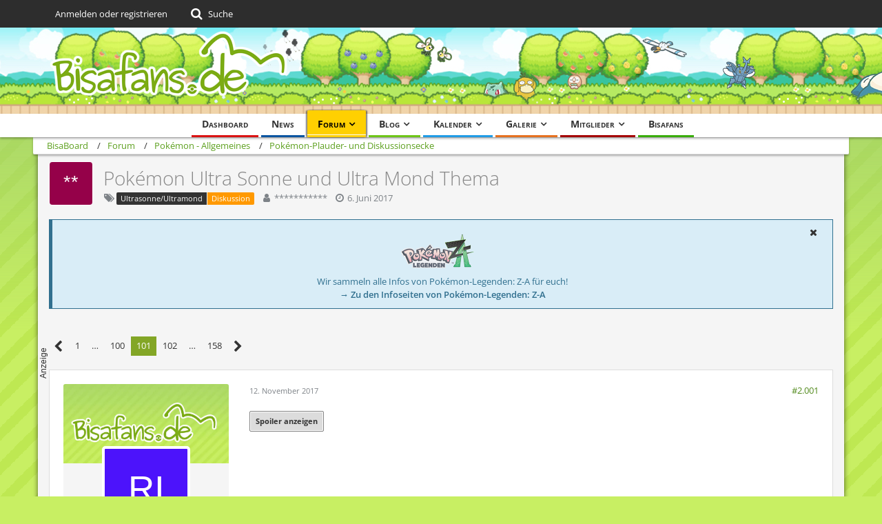

--- FILE ---
content_type: text/html; charset=UTF-8
request_url: https://bisaboard.bisafans.de/index.php?thread/307995-pok%C3%A9mon-ultra-sonne-und-ultra-mond-thema/&postID=6832040
body_size: 36838
content:







<!DOCTYPE html>
<html dir="ltr" lang="de">

<head>
	<meta charset="utf-8">
		
	<title>Pokémon Ultra Sonne und Ultra Mond Thema - Seite 101  - Pokémon-Plauder- und Diskussionsecke - BisaBoard</title>
	
	<meta name="viewport" content="width=device-width, initial-scale=1">
<meta name="format-detection" content="telephone=no">
<meta property="og:site_name" content="BisaBoard">
<meta property="og:title" content="Pokémon Ultra Sonne und Ultra Mond Thema - BisaBoard">
<meta property="og:url" content="https://bisaboard.bisafans.de/index.php?thread/307995-pok%C3%A9mon-ultra-sonne-und-ultra-mond-thema/">
<meta property="og:type" content="article">
<meta property="og:description" content="Solgaleo Lunala800
BauzFlamiauRobball
Erscheinungsdatum: 17.11.2017
Konsole: 3DS

Am 17.11.2017 erscheinen die beiden neuen Pokemonspiele Ultra Sonne und Ultra Mond für den Nintendo 3DS. Bisher wurde unter anderem bekannt gegeben, das es neue Pokemon…">
<meta name="description" content="Solgaleo Lunala800
BauzFlamiauRobball
Erscheinungsdatum: 17.11.2017
Konsole: 3DS

Am 17.11.2017 erscheinen die beiden neuen Pokemonspiele Ultra Sonne und Ultra Mond für den Nintendo 3DS. Bisher wurde unter anderem bekannt gegeben, das es neue Pokemon…">

<!-- Stylesheets -->
<link rel="stylesheet" type="text/css" href="https://community.bisafans.de/style/style-36.css?m=1767675203"><link rel="preload" href="https://community.bisafans.de/font/getFont.php?family=Open%20Sans&amp;filename=OpenSans%5Bwdth%2Cwght%5D.woff2&amp;v=1676802977" as="font" crossorigin><link rel="preload" href="https://community.bisafans.de/font/getFont.php?family=&amp;filename=fontawesome-webfont.woff2&amp;v=4.7.0" as="font" crossorigin type="font/woff2">


<script>
	var SID_ARG_2ND	= '';
	var WCF_PATH = 'https://community.bisafans.de/';
	var WSC_API_URL = 'https://bisaboard.bisafans.de/';
	
	var LANGUAGE_ID = 1;
	var LANGUAGE_USE_INFORMAL_VARIANT = false;
	var TIME_NOW = 1768694072;
	var LAST_UPDATE_TIME = 1759582747;
	var URL_LEGACY_MODE = false;
	var ENABLE_DEBUG_MODE = false;
	var ENABLE_PRODUCTION_DEBUG_MODE = true;
	var ENABLE_DEVELOPER_TOOLS = false;
	var WSC_API_VERSION = 2019;
	var PAGE_TITLE = 'BisaBoard';
	
	var REACTION_TYPES = {"7":{"title":"Danke","renderedIcon":"<img\n\tsrc=\"https:\/\/community.bisafans.de\/images\/reaction\/7-thanks.png\"\n\talt=\"Danke\"\n\tclass=\"reactionType\"\n\tdata-reaction-type-id=\"7\"\n>","iconPath":"https:\/\/community.bisafans.de\/images\/reaction\/7-thanks.png","showOrder":1,"reactionTypeID":7,"isAssignable":1},"8":{"title":"Gef\u00e4llt mir","renderedIcon":"<img\n\tsrc=\"https:\/\/community.bisafans.de\/images\/reaction\/8-like.png\"\n\talt=\"Gef\u00e4llt mir\"\n\tclass=\"reactionType\"\n\tdata-reaction-type-id=\"8\"\n>","iconPath":"https:\/\/community.bisafans.de\/images\/reaction\/8-like.png","showOrder":2,"reactionTypeID":8,"isAssignable":1},"11":{"title":"Empathie","renderedIcon":"<img\n\tsrc=\"https:\/\/community.bisafans.de\/images\/reaction\/11-empathy.png\"\n\talt=\"Empathie\"\n\tclass=\"reactionType\"\n\tdata-reaction-type-id=\"11\"\n>","iconPath":"https:\/\/community.bisafans.de\/images\/reaction\/11-empathy.png","showOrder":3,"reactionTypeID":11,"isAssignable":1},"9":{"title":"Sehe das auch so","renderedIcon":"<img\n\tsrc=\"https:\/\/community.bisafans.de\/images\/reaction\/9-smiling-face.png\"\n\talt=\"Sehe das auch so\"\n\tclass=\"reactionType\"\n\tdata-reaction-type-id=\"9\"\n>","iconPath":"https:\/\/community.bisafans.de\/images\/reaction\/9-smiling-face.png","showOrder":4,"reactionTypeID":9,"isAssignable":0},"10":{"title":"Sehe das anders","renderedIcon":"<img\n\tsrc=\"https:\/\/community.bisafans.de\/images\/reaction\/10-upside-down-face.png\"\n\talt=\"Sehe das anders\"\n\tclass=\"reactionType\"\n\tdata-reaction-type-id=\"10\"\n>","iconPath":"https:\/\/community.bisafans.de\/images\/reaction\/10-upside-down-face.png","showOrder":5,"reactionTypeID":10,"isAssignable":0},"1":{"title":"Alte Bedankung","renderedIcon":"<img\n\tsrc=\"https:\/\/community.bisafans.de\/images\/reaction\/1-raw-thumbs-up.png\"\n\talt=\"Alte Bedankung\"\n\tclass=\"reactionType\"\n\tdata-reaction-type-id=\"1\"\n>","iconPath":"https:\/\/community.bisafans.de\/images\/reaction\/1-raw-thumbs-up.png","showOrder":6,"reactionTypeID":1,"isAssignable":0},"6":{"title":"Frohe Weihnachten!","renderedIcon":"<img\n\tsrc=\"https:\/\/community.bisafans.de\/images\/reaction\/6-unknown.png\"\n\talt=\"Frohe Weihnachten!\"\n\tclass=\"reactionType\"\n\tdata-reaction-type-id=\"6\"\n>","iconPath":"https:\/\/community.bisafans.de\/images\/reaction\/6-unknown.png","showOrder":7,"reactionTypeID":6,"isAssignable":0}};
	
	</script>

<script src="https://community.bisafans.de/js/WoltLabSuite.Core.min.js?v=1759582747"></script>
<script>
requirejs.config({
	baseUrl: 'https://community.bisafans.de/js',
	urlArgs: 't=1759582747'
		, paths: {
		'socket.io-client': 'https:\/\/community-ws.bisafans.de/socket.io/socket.io',
	}
	
});

window.addEventListener('pageshow', function(event) {
	if (event.persisted) {
		window.location.reload();
	}
});
	;(requirejs.config({ map: { '*': { 'Bastelstu.be/_Push': 'Bastelstu.be/NodePush' } } }));
</script>
<script>
	var BOOKMARK_FORCE_REMARK = 1;
</script>

<script src="https://community.bisafans.de/js/WoltLabSuite.Calendar.min.js?v=1759582747"></script>
<script src="https://community.bisafans.de/js/WoltLabSuite.Forum.min.js?v=1759582747"></script>
<script src="https://community.bisafans.de/js/WoltLabSuite.Gallery.min.js?v=1759582747"></script>
<noscript>
	<style>
		.jsOnly {
			display: none !important;
		}
		
		.noJsOnly {
			display: block !important;
		}
	</style>
</noscript>

<script type="application/ld+json">
{
"@context": "http://schema.org",
"@type": "WebSite",
"url": "https:\/\/community.bisafans.de\/",
"potentialAction": {
"@type": "SearchAction",
"target": "https:\/\/community.bisafans.de\/index.php?search\/&q={search_term_string}",
"query-input": "required name=search_term_string"
}
}
</script>

<script>;(function () {
	var noop = function () { return false }

	if (!window.be) window.be = { }
	if (!window.be.bastelstu) window.be.bastelstu = { }
	if (!window.be.bastelstu.wcf) window.be.bastelstu.wcf = { }
	if (!window.be.bastelstu.wcf.push) {
		var legacy = { init: noop
		             , onConnect: noop
		             , onDisconnect: noop
		             , onMessage: noop
		             }
		window.be.bastelstu.wcf.push = legacy
	}
})();</script>
<!-- Icons -->
<link rel="apple-touch-icon" sizes="180x180" href="https://community.bisafans.de/images/style-36/apple-touch-icon.png">
<link rel="manifest" href="https://community.bisafans.de/images/favicon/corsProxy.php?type=manifest&amp;styleID=36">
<link rel="shortcut icon" href="[data-uri]">
<meta name="msapplication-config" content="https://community.bisafans.de/images/style-36/browserconfig.xml">
<meta name="theme-color" content="#c8ef63">

<script src="https://cdn.stroeerdigitalgroup.de/metatag/live/bisafans/metaTag.min.js" type="text/javascript"></script>
<script>
SDG.Publisher.setZone('bisaboard');
</script>


	
			<link rel="canonical" href="https://bisaboard.bisafans.de/index.php?thread/307995-pok%C3%A9mon-ultra-sonne-und-ultra-mond-thema/&amp;pageNo=101">
		
						<link rel="next" href="https://bisaboard.bisafans.de/index.php?thread/307995-pok%C3%A9mon-ultra-sonne-und-ultra-mond-thema/&amp;pageNo=102">
				<link rel="prev" href="https://bisaboard.bisafans.de/index.php?thread/307995-pok%C3%A9mon-ultra-sonne-und-ultra-mond-thema/&amp;pageNo=100">
	
	
			<script type="application/ld+json">
			{
				"@context": "http://schema.org",
				"@type": "DiscussionForumPosting",
				"@id": "https:\/\/bisaboard.bisafans.de\/index.php?thread\/307995-pok%C3%A9mon-ultra-sonne-und-ultra-mond-thema\/&pageNo=101",
				"mainEntityOfPage": "https:\/\/bisaboard.bisafans.de\/index.php?thread\/307995-pok%C3%A9mon-ultra-sonne-und-ultra-mond-thema\/&pageNo=101",
				"headline": "Pok\u00e9mon Ultra Sonne und Ultra Mond Thema",
				"articleBody": "Solgaleo Lunala800\nBauzFlamiauRobball\nErscheinungsdatum: 17.11.2017\nKonsole: 3DS\n\nAm 17.11.2017 erscheinen die beiden neuen Pokemonspiele Ultra Sonne und Ultra Mond f\u00fcr den Nintendo 3DS. Bisher wurde unter anderem bekannt gegeben, das es neue Pokemon gibt, die es bisher noch nicht in Sonne und Mond gab. In dem kurzen Trailer des Spieles sind Solgaleo und Lunala in neuer Form zu sehen. Scheinbar sind sie mit 800 fusioniert, \u00e4hnlich wie schon 646 in Schwarz 2 und Wei\u00df 2.\nDie beiden Spiele sollen eine komplett neue Geschichte haben.\n\nNews - Update 14.12.2017\n\n(Versteckter Text)\n\n\nFragen\n1) Wie gef\u00e4llt euch ein 2. Teil oder h\u00e4tte es lieber eine Zusatzedition werden sollen?\n2) Welche Pokemon verdienen eine Aloa-Form und wer wird eine bekommen?\n3) Welche Pokemon sollen eine eigene Z-Attacke erhalten?\n4) Welchen Starter w\u00e4hlt ihr aus?\n5) US oder UM oder beides Spiele, welche Version kauft ihr euch?\n6) Welche \u00c4nderungen w\u00fcnscht ihr euch f\u00fcr den neuen Teil?\n7) H\u00e4ttet ihr die Spiele lieber auf dem 3DS oder der Switch?\n8) Sollten noch mehr Pokemon mit 800 verschmelzen oder ist die Idee nicht gut?\n9) K\u00f6nnte es neue Mega-Entwicklungen geben?\n10) Erscheint 2018 ein D\/P Remake?\n\n\n\n1. Trailer in der Nintendo Direct\nhttps:\/\/www.youtube.com\/watch?v=YgGGwOey-uI",
				"articleSection": "Pok\u00e9mon-Plauder- und Diskussionsecke",
				"datePublished": "2017-06-06T18:10:18+02:00",
				"dateModified": "2018-05-03T19:53:50+02:00",
				"author": {
					"@type": "Person",
					"name": "***********"				},
				"image": "https:\/\/community.bisafans.de\/images\/style-36\/pageLogo.png",
				"interactionStatistic": {
					"@type": "InteractionCounter",
					"interactionType": "https://schema.org/ReplyAction",
					"userInteractionCount": 3155				},
				"publisher": {
					"@type": "Organization",
					"name": "BisaBoard",
					"logo": {
						"@type": "ImageObject",
						"url": "https:\/\/community.bisafans.de\/images\/style-36\/pageLogo.png",
						"width": 349,
						"height": 125					}
				}
			}
		</script>
		</head>

<body id="tpl_wbb_thread"
	itemscope itemtype="http://schema.org/WebPage" itemid="https://bisaboard.bisafans.de/index.php?thread/307995-pok%C3%A9mon-ultra-sonne-und-ultra-mond-thema/&amp;pageNo=101"	data-template="thread" data-application="wbb" data-page-id="57" data-page-identifier="com.woltlab.wbb.Thread"	data-board-id="6" data-thread-id="307995"	class="">

<span id="top"></span>

<div id="pageContainer" class="pageContainer">
	
	
	<div id="pageHeaderContainer" class="pageHeaderContainer">
	<header id="pageHeader" class="pageHeader">
		<div id="pageHeaderPanel" class="pageHeaderPanel">
			<div class="layoutBoundary">
				<div class="box mainMenu" data-box-identifier="com.woltlab.wcf.MainMenu">
			
		
	<div class="boxContent">
		<nav aria-label="Hauptmenü">
	<ol class="boxMenu">
		
		
					<li class="" data-identifier="com.woltlab.wcf.Dashboard">
				<a href="https://community.bisafans.de/" class="boxMenuLink">
					<span class="boxMenuLinkTitle">Dashboard</span>
									</a>
				
				</li>				
									<li class="" data-identifier="com.woltlab.wcf.ArticleList">
				<a href="https://community.bisafans.de/index.php?news/" class="boxMenuLink">
					<span class="boxMenuLinkTitle">News</span>
									</a>
				
				</li>				
									<li class="active boxMenuHasChildren" data-identifier="com.woltlab.wbb.BoardList">
				<a href="https://bisaboard.bisafans.de/" class="boxMenuLink" aria-current="page">
					<span class="boxMenuLinkTitle">Forum</span>
									</a>
				
				<ol class="boxMenuDepth1">				
									<li class="" data-identifier="com.woltlab.wbb.UnresolvedThreadList">
				<a href="https://bisaboard.bisafans.de/index.php?unresolved-thread-list/" class="boxMenuLink">
					<span class="boxMenuLinkTitle">Unerledigte Themen</span>
									</a>
				
				</li>				
									</ol></li>									<li class=" boxMenuHasChildren" data-identifier="com.woltlab.blog.BlogList">
				<a href="https://community.bisafans.de/blog/" class="boxMenuLink">
					<span class="boxMenuLinkTitle">Blog</span>
									</a>
				
				<ol class="boxMenuDepth1">				
									<li class="" data-identifier="com.woltlab.blog.EntryList">
				<a href="https://community.bisafans.de/blog/index.php?entry-list/" class="boxMenuLink">
					<span class="boxMenuLinkTitle">Artikel</span>
									</a>
				
				</li>				
									</ol></li>									<li class=" boxMenuHasChildren" data-identifier="com.woltlab.calendar.Calendar">
				<a href="https://community.bisafans.de/kalender/" class="boxMenuLink">
					<span class="boxMenuLinkTitle">Kalender</span>
									</a>
				
				<ol class="boxMenuDepth1">				
									<li class="" data-identifier="com.woltlab.calendar.UpcomingEventList">
				<a href="https://community.bisafans.de/kalender/index.php?upcoming-event-list/" class="boxMenuLink">
					<span class="boxMenuLinkTitle">Termine</span>
									</a>
				
				</li>				
									<li class="" data-identifier="com.woltlab.calendar.Map">
				<a href="https://community.bisafans.de/kalender/index.php?map/" class="boxMenuLink">
					<span class="boxMenuLinkTitle">Karte</span>
									</a>
				
				</li>				
									</ol></li>									<li class=" boxMenuHasChildren" data-identifier="com.woltlab.gallery.Gallery">
				<a href="https://community.bisafans.de/galerie/" class="boxMenuLink">
					<span class="boxMenuLinkTitle">Galerie</span>
									</a>
				
				<ol class="boxMenuDepth1">				
									<li class="" data-identifier="com.woltlab.gallery.AlbumList">
				<a href="https://community.bisafans.de/galerie/index.php?album-list/" class="boxMenuLink">
					<span class="boxMenuLinkTitle">Alben</span>
									</a>
				
				</li>				
									<li class="" data-identifier="com.woltlab.gallery.Map">
				<a href="https://community.bisafans.de/galerie/index.php?map/" class="boxMenuLink">
					<span class="boxMenuLinkTitle">Karte</span>
									</a>
				
				</li>				
									</ol></li>									<li class=" boxMenuHasChildren" data-identifier="com.woltlab.wcf.MembersList">
				<a href="https://community.bisafans.de/index.php?members-list/" class="boxMenuLink">
					<span class="boxMenuLinkTitle">Mitglieder</span>
									</a>
				
				<ol class="boxMenuDepth1">				
									<li class="" data-identifier="com.woltlab.wcf.RecentActivityList">
				<a href="https://community.bisafans.de/index.php?recent-activity-list/" class="boxMenuLink">
					<span class="boxMenuLinkTitle">Letzte Aktivitäten</span>
									</a>
				
				</li>				
									<li class="" data-identifier="com.woltlab.wcf.UsersOnlineList">
				<a href="https://community.bisafans.de/index.php?users-online-list/" class="boxMenuLink">
					<span class="boxMenuLinkTitle">Benutzer online</span>
									</a>
				
				</li>				
									<li class="" data-identifier="com.woltlab.wcf.Team">
				<a href="https://community.bisafans.de/index.php?team/" class="boxMenuLink">
					<span class="boxMenuLinkTitle">Team</span>
									</a>
				
				</li>				
									<li class="" data-identifier="com.woltlab.wcf.UserSearch">
				<a href="https://community.bisafans.de/index.php?user-search/" class="boxMenuLink">
					<span class="boxMenuLinkTitle">Mitgliedersuche</span>
									</a>
				
				</li>				
									</ol></li>									<li class="" data-identifier="com.woltlab.wcf.generic35">
				<a href="https://www.bisafans.de/index.php" class="boxMenuLink">
					<span class="boxMenuLinkTitle">Bisafans</span>
									</a>
				
				</li>				
																	
		
	</ol>
</nav>	</div>
</div>				
				<nav id="topMenu" class="userPanel">
			<a
			href="https://community.bisafans.de/index.php?login/&amp;url=https%3A%2F%2Fbisaboard.bisafans.de%2Findex.php%3Fthread%2F307995-pok%25C3%25A9mon-ultra-sonne-und-ultra-mond-thema%2F%26postID%3D6832040"
			class="userPanelLoginLink jsTooltip"
			title="Anmelden oder registrieren"
			rel="nofollow"
		>
			<span class="icon icon32 fa-sign-in" aria-hidden="true"></span>
		</a>
		
	<ul class="userPanelItems">
								<li id="userLogin">
				<a
					class="loginLink"
					href="https://community.bisafans.de/index.php?login/&amp;url=https%3A%2F%2Fbisaboard.bisafans.de%2Findex.php%3Fthread%2F307995-pok%25C3%25A9mon-ultra-sonne-und-ultra-mond-thema%2F%26postID%3D6832040"
					rel="nofollow"
				>Anmelden oder registrieren</a>
			</li>
				
								
							
		<!-- page search -->
		<li>
			<a href="https://community.bisafans.de/index.php?search/" id="userPanelSearchButton" class="jsTooltip" title="Suche"><span class="icon icon32 fa-search"></span> <span>Suche</span></a>
		</li>
	</ul>
</nav>
			</div>
		</div>
		
		<div id="pageHeaderFacade" class="pageHeaderFacade">
			<div class="layoutBoundary">
				<div id="pageHeaderLogo" class="pageHeaderLogo">
		
	<a href="https://bisaboard.bisafans.de/" aria-label="BisaBoard">
		<img src="https://community.bisafans.de/images/style-36/pageLogo.png" alt="" class="pageHeaderLogoLarge" height="125" width="349" loading="eager">
		<img src="https://community.bisafans.de/images/style-36/pageLogoMobile.png" alt="" class="pageHeaderLogoSmall" height="69" width="138" loading="eager">
		
		
	</a>
</div>
				
					

					
		
			
	
<a href="#" id="pageHeaderSearchMobile" class="pageHeaderSearchMobile" role="button" tabindex="0" aria-expanded="false" aria-label="Suche">
	<span class="icon icon32 fa-search" aria-hidden="true"></span>
</a>

<div id="pageHeaderSearch" class="pageHeaderSearch">
	<form method="post" action="https://community.bisafans.de/index.php?search/">
		<div id="pageHeaderSearchInputContainer" class="pageHeaderSearchInputContainer">
			<div class="pageHeaderSearchType dropdown">
				<a href="#" class="button dropdownToggle" id="pageHeaderSearchTypeSelect"><span class="pageHeaderSearchTypeLabel">Dieses Thema</span></a>
				<ul class="dropdownMenu">
					<li><a href="#" data-extended-link="https://community.bisafans.de/index.php?search/&amp;extended=1" data-object-type="everywhere">Alles</a></li>
					<li class="dropdownDivider"></li>
					
											<li><a href="#" data-extended-link="https://community.bisafans.de/index.php?search/&amp;extended=1&amp;type=com.woltlab.wbb.post" data-object-type="com.woltlab.wbb.post" data-parameters='{ "threadID": 307995 }'>Dieses Thema</a></li>		<li><a href="#" data-extended-link="https://community.bisafans.de/index.php?search/&amp;extended=1&amp;type=com.woltlab.wbb.post" data-object-type="com.woltlab.wbb.post" data-parameters='{ "boardID": 6 }'>Dieses Forum</a></li>
						
						<li class="dropdownDivider"></li>
					
					
																													<li><a href="#" data-extended-link="https://community.bisafans.de/index.php?search/&amp;type=com.woltlab.wbb.post&amp;extended=1" data-object-type="com.woltlab.wbb.post">Forum</a></li>
																								<li><a href="#" data-extended-link="https://community.bisafans.de/index.php?search/&amp;type=com.woltlab.gallery.image&amp;extended=1" data-object-type="com.woltlab.gallery.image">Galerie</a></li>
																								<li><a href="#" data-extended-link="https://community.bisafans.de/index.php?search/&amp;type=com.woltlab.calendar.event&amp;extended=1" data-object-type="com.woltlab.calendar.event">Termine</a></li>
																								<li><a href="#" data-extended-link="https://community.bisafans.de/index.php?search/&amp;type=com.woltlab.wcf.article&amp;extended=1" data-object-type="com.woltlab.wcf.article">News</a></li>
																								<li><a href="#" data-extended-link="https://community.bisafans.de/index.php?search/&amp;type=com.woltlab.wcf.page&amp;extended=1" data-object-type="com.woltlab.wcf.page">Seiten</a></li>
																								<li><a href="#" data-extended-link="https://community.bisafans.de/index.php?search/&amp;type=com.woltlab.blog.entry&amp;extended=1" data-object-type="com.woltlab.blog.entry">Blog-Artikel</a></li>
																
					<li class="dropdownDivider"></li>
					<li><a class="pageHeaderSearchExtendedLink" href="https://community.bisafans.de/index.php?search/&amp;extended=1">Erweiterte Suche</a></li>
				</ul>
			</div>
			
			<input type="search" name="q" id="pageHeaderSearchInput" class="pageHeaderSearchInput" placeholder="Suchbegriff eingeben" autocomplete="off" value="">
			
			<button class="pageHeaderSearchInputButton button" type="submit">
				<span class="icon icon16 fa-search pointer" title="Suche"></span>
			</button>
			
			<div id="pageHeaderSearchParameters"></div>
			
					</div>
	</form>
</div>

	</div>
		</div>
	</header>
	
	
</div>
	
	
	
	
	
	<div class="pageNavigation">
	<div class="layoutBoundary">
			<nav class="breadcrumbs" aria-label="Verlaufsnavigation">
		<ol itemprop="breadcrumb" itemscope itemtype="http://schema.org/BreadcrumbList">
			<li title="BisaBoard" itemprop="itemListElement" itemscope itemtype="http://schema.org/ListItem">
							<a href="https://community.bisafans.de/" itemprop="item"><span itemprop="name">BisaBoard</span></a>
															<meta itemprop="position" content="1">
																					</li>
														
											<li title="Forum" itemprop="itemListElement" itemscope itemtype="http://schema.org/ListItem">
							<a href="https://bisaboard.bisafans.de/" itemprop="item"><span itemprop="name">Forum</span></a>
															<meta itemprop="position" content="2">
																					</li>
														
											<li title="Pokémon - Allgemeines" itemprop="itemListElement" itemscope itemtype="http://schema.org/ListItem">
							<a href="https://bisaboard.bisafans.de/index.php?board/12-pok%C3%A9mon-allgemeines/" itemprop="item"><span itemprop="name">Pokémon - Allgemeines</span></a>
															<meta itemprop="position" content="3">
																					</li>
														
											<li title="Pokémon-Plauder- und Diskussionsecke" itemprop="itemListElement" itemscope itemtype="http://schema.org/ListItem">
							<a href="https://bisaboard.bisafans.de/index.php?board/6-pok%C3%A9mon-plauder-und-diskussionsecke/" itemprop="item"><span itemprop="name">Pokémon-Plauder- und Diskussionsecke</span></a>
															<meta itemprop="position" content="4">
																					</li>
		</ol>
	</nav>
		
		
	</div>
</div>
	
	
	
	<section id="main" class="main" role="main">
		<div class="layoutBoundary">
			
			
			<div id="content" class="content">
								
																<header class="contentHeader messageGroupContentHeader wbbThread" data-thread-id="307995" data-is-closed="0" data-is-deleted="0" data-is-disabled="0" data-is-sticky="0" data-is-announcement="0" data-is-link="0">
		<div class="contentHeaderIcon">
			<img src="[data-uri]" width="64" height="64" alt="" class="userAvatarImage">
									
		</div>

		<div class="contentHeaderTitle">
			<h1 class="contentTitle">Pokémon Ultra Sonne und Ultra Mond Thema</h1>
			<ul class="inlineList contentHeaderMetaData">
				

									<li>
						<span class="icon icon16 fa-tags"></span>
						<ul class="labelList">
							<li><span class="badge label">Ultrasonne/Ultramond</span></li>
																	<li><span class="badge label orange">Diskussion</span></li>
						</ul>
					</li>
				

				<li>
					<span class="icon icon16 fa-user"></span>
					<span>***********</span>				</li>

				<li>
					<span class="icon icon16 fa-clock-o"></span>
					<a href="https://bisaboard.bisafans.de/index.php?thread/307995-pok%C3%A9mon-ultra-sonne-und-ultra-mond-thema/"><time datetime="2017-06-06T18:10:18+02:00" class="datetime" data-timestamp="1496765418" data-date="6. Juni 2017" data-time="18:10" data-offset="7200">6. Juni 2017</time></a>
				</li>

				
				
				
			</ul>
		</div>

		
	</header>
													
				
	<div class="userNotice">
			
		
		
					
			<div class="info notice noticeDismissible active" role="status">
											<span role="button" tabindex="0" class="icon icon16 fa-times pointer jsDismissNoticeButton jsTooltip" data-object-id="44" title="Hinweis dauerhaft ausblenden"></span>
										
					<div style="text-align: center;">
<p><img src="https://media.bisafans.de/thumbs/h70/spiele/editionen/z-a/logo.png"/></p>
<p>Wir sammeln alle Infos von Pokémon-Legenden: Z-A für euch!</p>
<strong><a href="https://www.bisafans.de/spiele/editionen/z-a/index.php">&rarr; Zu den Infoseiten von Pokémon-Legenden: Z-A</a></strong>
</div>				</div>
		
		</div>
				
									<div class="boxesContentTop">
						<div class="boxContainer">
							<div class="box" data-box-identifier="com.woltlab.wcf.genericBox39">
			
		
	<div class="boxContent">
		<div style="text-align: center;"><div>
<script type="text/javascript">
SDG.Publisher.registerSlot('banner', document.currentScript.parentNode).load();
</script>
</div></div>	</div>
</div>
						</div>
					</div>
				
				
				
				



    <div class="contentInteraction">
            		<div class="contentInteractionPagination paginationTop">
    			<nav class="pagination" data-link="https://bisaboard.bisafans.de/index.php?thread/307995-pok%C3%A9mon-ultra-sonne-und-ultra-mond-thema/&amp;pageNo=%d" data-pages="158">
<ul>
<li class="skip"><a href="https://bisaboard.bisafans.de/index.php?thread/307995-pok%C3%A9mon-ultra-sonne-und-ultra-mond-thema/&amp;pageNo=100" title="Vorherige Seite" class="icon icon24 fa-chevron-left jsTooltip" rel="prev"></a></li>
<li><a href="https://bisaboard.bisafans.de/index.php?thread/307995-pok%C3%A9mon-ultra-sonne-und-ultra-mond-thema/&amp;pageNo=1" title="Seite 1">1</a></li>
<li class="jumpTo"><a title="Gehe zu Seite" class="jsTooltip">…</a></li>
<li><a href="https://bisaboard.bisafans.de/index.php?thread/307995-pok%C3%A9mon-ultra-sonne-und-ultra-mond-thema/&amp;pageNo=100" title="Seite 100">100</a></li>
<li class="active"><span>101</span><span class="invisible">Seite 101 von 158</span></li>
<li><a href="https://bisaboard.bisafans.de/index.php?thread/307995-pok%C3%A9mon-ultra-sonne-und-ultra-mond-thema/&amp;pageNo=102" title="Seite 102">102</a></li>
<li class="jumpTo"><a title="Gehe zu Seite" class="jsTooltip">…</a></li>
<li><a href="https://bisaboard.bisafans.de/index.php?thread/307995-pok%C3%A9mon-ultra-sonne-und-ultra-mond-thema/&amp;pageNo=158" title="Seite 158">158</a></li>
<li class="skip"><a href="https://bisaboard.bisafans.de/index.php?thread/307995-pok%C3%A9mon-ultra-sonne-und-ultra-mond-thema/&amp;pageNo=102" title="Nächste Seite" class="icon icon24 fa-chevron-right jsTooltip" rel="next"></a></li>
</ul></nav>    		</div>
    	
            </div>


	<div class="section">
		<ul
			class="wbbThreadPostList messageList jsClipboardContainer"
			data-is-last-page="false"
			data-last-post-time="1529685345"
			data-page-no="101"
			data-sort-order="ASC"
			data-type="com.woltlab.wbb.post"
		>
													
		


			
		
		
		
	
	
			<li
			id="post6831966"
			class="
				anchorFixedHeader
															"
		>
			<article class="wbbPost message messageSidebarOrientationLeft jsClipboardObject jsMessage"
				data-post-id="6831966" data-can-edit="0" data-can-edit-inline="0"
				data-is-closed="0" data-is-deleted="0" data-is-disabled="0"
								data-object-id="6831966" data-object-type="com.woltlab.wbb.likeablePost" data-user-id=""								itemid="https://bisaboard.bisafans.de/index.php?thread/307995-pok%C3%A9mon-ultra-sonne-und-ultra-mond-thema/&amp;postID=6831966#post6831966"
			>
				
					 
		
	






<aside role="presentation" class="messageSidebar guest ">
	<div class="messageAuthor">
		<div class="messageAuthorBackground" style="background-image: url(https://community.bisafans.de/images/style-36/coverPhoto.webp);"></div>		
					<div class="userAvatar">
				<span><img src="[data-uri]" width="128" height="128" alt="" class="userAvatarImage"></span>
			</div>
			
			<div class="messageAuthorContainer">
									<span class="username">Ricochet</span>
								
				
			</div>
			
			<div class="userTitle">
				<span class="badge">Gast</span>
			</div>
			</div>
	
			
		
				
		
	</aside>
				
				<div class="messageContent">
					<header class="messageHeader">
						<div class="messageHeaderBox">
							<ul class="messageHeaderMetaData">
								<li><a href="https://bisaboard.bisafans.de/index.php?thread/307995-pok%C3%A9mon-ultra-sonne-und-ultra-mond-thema/&amp;postID=6831966#post6831966" class="permalink messagePublicationTime"><time datetime="2017-11-12T13:55:35+01:00" class="datetime" data-timestamp="1510491335" data-date="12. November 2017" data-time="13:55" data-offset="3600">12. November 2017</time></a></li>
								
								
							</ul>
							
							<ul class="messageStatus">
																																																
								
							</ul>
						</div>
						
						<ul class="messageQuickOptions">
															
														
															<li>
									<a href="https://bisaboard.bisafans.de/index.php?thread/307995-pok%C3%A9mon-ultra-sonne-und-ultra-mond-thema/&amp;postID=6831966#post6831966" class="jsTooltip wsShareButton" title="Teilen" data-link-title="Pokémon Ultra Sonne und Ultra Mond Thema">#2.001</a>
								</li>
														
														
							
						</ul>
						
						
					</header>
					
					<div class="messageBody">
												
												
						
						
						<div class="messageText">
																													
							<div class="spoilerBox jsSpoilerBox">
	<div class="jsOnly spoilerBoxHeader">
		<a href="#" id="spoiler-button-cba041c1" role="button" aria-expanded="false" aria-controls="spoiler-content-cba041c1" class="button small jsSpoilerToggle">Spoiler anzeigen</a>
	</div>
	
	<div class="spoilerBoxContent" style="display: none" id="spoiler-content-cba041c1" aria-hidden="true" aria-labelledby="spoiler-button-cba041c1">
		<p>Es gibt KEINE neuen Alola-Formen, dafür aber 4 neue UltraBestien und 1 neues Mysthisches Pokemon</p>
	</div>
</div>
</div>
						
						
					</div>
					
					<footer class="messageFooter">
												
												
						
						
						<div class="messageFooterNotes">
														
														
														
														
							
						</div>
						
						<div class="messageFooterGroup">
							
															        	<a href="#" class="reactionSummaryList jsOnly jsTooltip" data-object-type="com.woltlab.wbb.likeablePost" data-object-id="6831966" title="Reaktionen auflisten" style="display: none;">
			</a>
							
							<ul class="messageFooterButtonsExtra buttonList smallButtons jsMobileNavigationExtra">
																<li class="jsReportPost jsOnly" data-object-id="6831966"><a href="#" title="Inhalt melden" class="button jsTooltip"><span class="icon icon16 fa-exclamation-triangle"></span> <span class="invisible">Inhalt melden</span></a></li>																								
							</ul>
							
							<ul class="messageFooterButtons buttonList smallButtons jsMobileNavigation">
																<li class="jsQuoteMessage" data-object-id="6831966" data-is-quoted="0"><a href="#" title="Zitieren" class="button jsTooltip"><span class="icon icon16 fa-quote-left"></span> <span class="invisible">Zitieren</span></a></li>																															</ul>
						</div>

						
					</footer>
				</div>
			</article>
		</li>
		
	
	
						
				
					
							
		
		
		
	
	
			<li
			id="post6831969"
			class="
				anchorFixedHeader
															"
		>
			<article class="wbbPost message messageSidebarOrientationLeft jsClipboardObject jsMessage userOnlineGroupMarking3"
				data-post-id="6831969" data-can-edit="0" data-can-edit-inline="0"
				data-is-closed="0" data-is-deleted="0" data-is-disabled="0"
								data-object-id="6831969" data-object-type="com.woltlab.wbb.likeablePost" data-user-id="115313"								itemid="https://bisaboard.bisafans.de/index.php?thread/307995-pok%C3%A9mon-ultra-sonne-und-ultra-mond-thema/&amp;postID=6831969#post6831969"
			>
				
				







<aside role="presentation" class="messageSidebar member ">
	<div class="messageAuthor">
		<div class="messageAuthorBackground" style="background-image: url(https://community.bisafans.de/images/style-36/coverPhoto.webp);"></div>		
								
							<div class="userAvatar">
					<a href="https://community.bisafans.de/index.php?user/115313-kabooj/" aria-hidden="true" tabindex="-1"><img src="https://community.bisafans.de/images/avatars/54/63772-54de7a2151be87c95f14d611790d8a9adcbe72bc.webp" width="128" height="128" alt="" class="userAvatarImage" loading="lazy"></a>					
									</div>
						
			<div class="messageAuthorContainer">
				<a href="https://community.bisafans.de/index.php?user/115313-kabooj/" class="username userLink" data-object-id="115313">
					<span>Kabooj</span>
				</a>
														
					
							</div>
			
												<div class="userTitle">
						<span class="badge userTitleBadge level8">Bisafan</span>
					</div>
				
				
										</div>
	
			
		
									<div class="userCredits">
					<dl class="plain dataList">
						<dt><a href="#" class="activityPointsDisplay jsTooltip" title="Punkte von Kabooj anzeigen" data-user-id="115313">Erfahrungspunkte</a></dt>
								<dd>25.099</dd>
														
														
														
								<dt><a href="https://bisaboard.bisafans.de/index.php?user-post-list/115313-kabooj/" title="Beiträge von Kabooj" class="jsTooltip">Beiträge</a></dt>
	<dd>767</dd>

							
																																																															<dt>Geschlecht</dt>
											<dd>Männlich</dd>
																																																																																				<dt>Lieblingspokémon</dt>
											<dd><img src="https://media.bisafans.de/pokemon/gen9/icon/statisch/710.png" alt="Irrbis" title="Irrbis" /></dd>
					</dl>
				</div>

						
				
		
	</aside>
				
				<div class="messageContent">
					<header class="messageHeader">
						<div class="messageHeaderBox">
							<ul class="messageHeaderMetaData">
								<li><a href="https://bisaboard.bisafans.de/index.php?thread/307995-pok%C3%A9mon-ultra-sonne-und-ultra-mond-thema/&amp;postID=6831969#post6831969" class="permalink messagePublicationTime"><time datetime="2017-11-12T13:57:40+01:00" class="datetime" data-timestamp="1510491460" data-date="12. November 2017" data-time="13:57" data-offset="3600">12. November 2017</time></a></li>
								
								
							</ul>
							
							<ul class="messageStatus">
																																																
								
							</ul>
						</div>
						
						<ul class="messageQuickOptions">
															
														
															<li>
									<a href="https://bisaboard.bisafans.de/index.php?thread/307995-pok%C3%A9mon-ultra-sonne-und-ultra-mond-thema/&amp;postID=6831969#post6831969" class="jsTooltip wsShareButton" title="Teilen" data-link-title="Pokémon Ultra Sonne und Ultra Mond Thema">#2.002</a>
								</li>
														
														
							
						</ul>
						
						
					</header>
					
					<div class="messageBody">
												
												
						
						
						<div class="messageText">
														
							<blockquote class="quoteBox collapsibleBbcode jsCollapsibleBbcode quoteBoxSimple" cite="https://www.bisaboard.de/index.php/Thread/307995-Pok%C3%A9mon-Ultra-Sonne-und-Ultra-Mond-Thema-Interview-%C3%BCber-USUM-aufgetaucht/?postID=6831966#post6831966">
	<div class="quoteBoxIcon">
					<span class="quoteBoxQuoteSymbol"></span>
			</div>
	
	<div class="quoteBoxTitle">
		<span class="quoteBoxTitle">
												<a href="https://www.bisaboard.de/index.php/Thread/307995-Pok%C3%A9mon-Ultra-Sonne-und-Ultra-Mond-Thema-Interview-%C3%BCber-USUM-aufgetaucht/?postID=6831966#post6831966">Zitat von Humphrey</a>
									</span>
	</div>
	
	<div class="quoteBoxContent">
		<div class="spoilerBox jsSpoilerBox">
	<div class="jsOnly spoilerBoxHeader">
		<a href="#" id="spoiler-button-0b9e2bb8" role="button" aria-expanded="false" aria-controls="spoiler-content-0b9e2bb8" class="button small jsSpoilerToggle">Spoiler anzeigen</a>
	</div>
	
	<div class="spoilerBoxContent" style="display: none" id="spoiler-content-0b9e2bb8" aria-hidden="true" aria-labelledby="spoiler-button-0b9e2bb8">
		<p>Es gibt KEINE neuen Alola-Formen, dafür aber 4 neue UltraBestien und 1 neues Mysthisches Pokemon</p>
	</div>
</div>
</div>
	
	</blockquote><div class="spoilerBox jsSpoilerBox">
	<div class="jsOnly spoilerBoxHeader">
		<a href="#" id="spoiler-button-3ed491f2" role="button" aria-expanded="false" aria-controls="spoiler-content-3ed491f2" class="button small jsSpoilerToggle">Spoiler anzeigen</a>
	</div>
	
	<div class="spoilerBoxContent" style="display: none" id="spoiler-content-3ed491f2" aria-hidden="true" aria-labelledby="spoiler-button-3ed491f2">
		<p>Ein wenig mau dafür, dass sie groß neue Pokemon angekündigt haben.</p>
	</div>
</div>
</div>
						
						
					</div>
					
					<footer class="messageFooter">
												
													<div class="messageSignature">
								<div><p class="text-center"><img src="https://media.bisafans.de/pokemon/pixelarts/normal/710.png" alt="Irrbis" title="Irrbis" /></p></div>
							</div>
												
						
						
						<div class="messageFooterNotes">
														
														
														
														
							
						</div>
						
						<div class="messageFooterGroup">
							
															        				<a href="#" class="reactionSummaryList jsOnly jsTooltip" data-object-type="com.woltlab.wbb.likeablePost" data-object-id="6831969" title="Reaktionen auflisten">
									<span class="reactCountButton" data-reaction-type-id="1">
					<img
	src="https://community.bisafans.de/images/reaction/1-raw-thumbs-up.png"
	alt="Alte Bedankung"
	class="reactionType"
	data-reaction-type-id="1"
>					<span class="reactionCount">3</span>
				</span>
						</a>
							
							<ul class="messageFooterButtonsExtra buttonList smallButtons jsMobileNavigationExtra">
																<li class="jsReportPost jsOnly" data-object-id="6831969"><a href="#" title="Inhalt melden" class="button jsTooltip"><span class="icon icon16 fa-exclamation-triangle"></span> <span class="invisible">Inhalt melden</span></a></li>																								
							</ul>
							
							<ul class="messageFooterButtons buttonList smallButtons jsMobileNavigation">
																<li class="jsQuoteMessage" data-object-id="6831969" data-is-quoted="0"><a href="#" title="Zitieren" class="button jsTooltip"><span class="icon icon16 fa-quote-left"></span> <span class="invisible">Zitieren</span></a></li>																															</ul>
						</div>

						
					</footer>
				</div>
			</article>
		</li>
		
	
	
										
						
						
						
							
					
							
		
		
		
	
	
			<li
			id="post6831972"
			class="
				anchorFixedHeader
															"
		>
			<article class="wbbPost message messageSidebarOrientationLeft jsClipboardObject jsMessage userOnlineGroupMarking3"
				data-post-id="6831972" data-can-edit="0" data-can-edit-inline="0"
				data-is-closed="0" data-is-deleted="0" data-is-disabled="0"
								data-object-id="6831972" data-object-type="com.woltlab.wbb.likeablePost" data-user-id="116735"								itemid="https://bisaboard.bisafans.de/index.php?thread/307995-pok%C3%A9mon-ultra-sonne-und-ultra-mond-thema/&amp;postID=6831972#post6831972"
			>
				
				







<aside role="presentation" class="messageSidebar member ">
	<div class="messageAuthor">
		<div class="messageAuthorBackground" style="background-image: url(https://community.bisafans.de/images/coverPhotos/0b/116735-0bbf9ed06c81bf085d34137d6045020b1f324c15.webp);"></div>		
								
							<div class="userAvatar">
					<a href="https://community.bisafans.de/index.php?user/116735-mars-x/" aria-hidden="true" tabindex="-1"><img src="https://community.bisafans.de/images/avatars/52/51256-5296a6f09138e31654c8106d1d3736a9577b0bb1.webp" width="128" height="128" alt="" class="userAvatarImage" loading="lazy"></a>					
									</div>
						
			<div class="messageAuthorContainer">
				<a href="https://community.bisafans.de/index.php?user/116735-mars-x/" class="username userLink" data-object-id="116735">
					<span>Mars_X</span>
				</a>
														
					
							</div>
			
												<div class="userTitle">
						<span class="badge userTitleBadge level10">Bisafan</span>
					</div>
				
				
										</div>
	
			
		
									<div class="userCredits">
					<dl class="plain dataList">
						<dt><a href="#" class="activityPointsDisplay jsTooltip" title="Punkte von Mars_X anzeigen" data-user-id="116735">Erfahrungspunkte</a></dt>
								<dd>124.141</dd>
														
														
														
								<dt><a href="https://bisaboard.bisafans.de/index.php?user-post-list/116735-mars-x/" title="Beiträge von Mars_X" class="jsTooltip">Beiträge</a></dt>
	<dd>3.964</dd>

							
																																																															<dt>Geschlecht</dt>
											<dd>Männlich</dd>
																																																																			<dt>Abwesend bis</dt>
											<dd>27. September 2015</dd>
																																																																			<dt>Lieblingspokémon</dt>
											<dd><img src="https://media.bisafans.de/pokemon/gen9/icon/statisch/001.png" alt="Bisasam" title="Bisasam" /></dd>
					</dl>
				</div>

							<div class="specialTrophyContainer">
					<ul>
													<li><a href="https://community.bisafans.de/index.php?trophy/2473-marshadow/"><img
	src="https://community.bisafans.de/images/trophy/trophyImage-2473.png"
	width="48"
	height="48"
	title="Marshadow"	class="trophyIcon jsTooltip"
	data-trophy-id="2473"
	loading="lazy"
/></a></li>
													<li><a href="https://community.bisafans.de/index.php?trophy/1473-pok%C3%A9rus/"><img
	src="https://community.bisafans.de/images/trophy/trophyImage-1473.png"
	width="48"
	height="48"
	title="Pokérus"	class="trophyIcon jsTooltip"
	data-trophy-id="1473"
	loading="lazy"
/></a></li>
											</ul>
				</div>
						
				
		
	</aside>
				
				<div class="messageContent">
					<header class="messageHeader">
						<div class="messageHeaderBox">
							<ul class="messageHeaderMetaData">
								<li><a href="https://bisaboard.bisafans.de/index.php?thread/307995-pok%C3%A9mon-ultra-sonne-und-ultra-mond-thema/&amp;postID=6831972#post6831972" class="permalink messagePublicationTime"><time datetime="2017-11-12T14:05:03+01:00" class="datetime" data-timestamp="1510491903" data-date="12. November 2017" data-time="14:05" data-offset="3600">12. November 2017</time></a></li>
								
								
							</ul>
							
							<ul class="messageStatus">
																																																
								
							</ul>
						</div>
						
						<ul class="messageQuickOptions">
															
														
															<li>
									<a href="https://bisaboard.bisafans.de/index.php?thread/307995-pok%C3%A9mon-ultra-sonne-und-ultra-mond-thema/&amp;postID=6831972#post6831972" class="jsTooltip wsShareButton" title="Teilen" data-link-title="Pokémon Ultra Sonne und Ultra Mond Thema">#2.003</a>
								</li>
														
														
							
						</ul>
						
						
					</header>
					
					<div class="messageBody">
												
												
						
						
						<div class="messageText">
														
							<blockquote class="quoteBox collapsibleBbcode jsCollapsibleBbcode" cite="https://www.bisaboard.de/index.php/Thread/307995-Pok%C3%A9mon-Ultra-Sonne-und-Ultra-Mond-Thema-Interview-%C3%BCber-USUM-aufgetaucht/?postID=6831969#post6831969">
	<div class="quoteBoxIcon">
					<a href="https://community.bisafans.de/index.php?user/115313-kabooj/" class="userLink" data-object-id="115313" aria-hidden="true"><img src="https://community.bisafans.de/images/avatars/54/63772-54de7a2151be87c95f14d611790d8a9adcbe72bc.webp" width="64" height="64" alt="" class="userAvatarImage" loading="lazy"></a>
			</div>
	
	<div class="quoteBoxTitle">
		<span class="quoteBoxTitle">
												<a href="https://www.bisaboard.de/index.php/Thread/307995-Pok%C3%A9mon-Ultra-Sonne-und-Ultra-Mond-Thema-Interview-%C3%BCber-USUM-aufgetaucht/?postID=6831969#post6831969">Zitat von Kabooj</a>
									</span>
	</div>
	
	<div class="quoteBoxContent">
		<div class="spoilerBox jsSpoilerBox">
	<div class="jsOnly spoilerBoxHeader">
		<a href="#" id="spoiler-button-6e6b4899" role="button" aria-expanded="false" aria-controls="spoiler-content-6e6b4899" class="button small jsSpoilerToggle">Spoiler anzeigen</a>
	</div>
	
	<div class="spoilerBoxContent" style="display: none" id="spoiler-content-6e6b4899" aria-hidden="true" aria-labelledby="spoiler-button-6e6b4899">
		<p>Ein wenig mau dafür, dass sie groß neue Pokemon angekündigt haben.</p>
	</div>
</div>
</div>
	
	</blockquote><p>das "neu" bezog sich aber primär auf alte, die es vorher in alola nicht gab und deswegen neu sind!<br>Zumindest habe ich das von Anfang an so verstanden und wäre auch logisch...<br>War in Platin schon so und in jeder Zusatz edition ebenfalls!</p>						</div>
						
						
					</div>
					
					<footer class="messageFooter">
												
													<div class="messageSignature">
								<div><p><img src="https://media.bisafans.de/pokemon/pixelarts/normal/001.png" alt="Bisasam" title="Bisasam" /></p></div>
							</div>
												
						
						
						<div class="messageFooterNotes">
														
														
														
														
							
						</div>
						
						<div class="messageFooterGroup">
							
															        	<a href="#" class="reactionSummaryList jsOnly jsTooltip" data-object-type="com.woltlab.wbb.likeablePost" data-object-id="6831972" title="Reaktionen auflisten" style="display: none;">
			</a>
							
							<ul class="messageFooterButtonsExtra buttonList smallButtons jsMobileNavigationExtra">
																<li class="jsReportPost jsOnly" data-object-id="6831972"><a href="#" title="Inhalt melden" class="button jsTooltip"><span class="icon icon16 fa-exclamation-triangle"></span> <span class="invisible">Inhalt melden</span></a></li>																								
							</ul>
							
							<ul class="messageFooterButtons buttonList smallButtons jsMobileNavigation">
																<li class="jsQuoteMessage" data-object-id="6831972" data-is-quoted="0"><a href="#" title="Zitieren" class="button jsTooltip"><span class="icon icon16 fa-quote-left"></span> <span class="invisible">Zitieren</span></a></li>																															</ul>
						</div>

						
					</footer>
				</div>
			</article>
		</li>
		
	
	
									
							
						
						
							
					
							
		
		
		
	
	
			<li
			id="post6831975"
			class="
				anchorFixedHeader
															"
		>
			<article class="wbbPost message messageSidebarOrientationLeft jsClipboardObject jsMessage userOnlineGroupMarking3"
				data-post-id="6831975" data-can-edit="0" data-can-edit-inline="0"
				data-is-closed="0" data-is-deleted="0" data-is-disabled="0"
								data-object-id="6831975" data-object-type="com.woltlab.wbb.likeablePost" data-user-id="95579"								itemid="https://bisaboard.bisafans.de/index.php?thread/307995-pok%C3%A9mon-ultra-sonne-und-ultra-mond-thema/&amp;postID=6831975#post6831975"
			>
				
				







<aside role="presentation" class="messageSidebar member ">
	<div class="messageAuthor">
		<div class="messageAuthorBackground" style="background-image: url(https://community.bisafans.de/images/coverPhotos/f3/95579-f318662b711d142addd7e328628893ea29f33293.webp);"></div>		
								
							<div class="userAvatar">
					<a href="https://community.bisafans.de/index.php?user/95579-galladash/" aria-hidden="true" tabindex="-1"><img src="https://community.bisafans.de/images/avatars/c0/87566-c00b95a61cc8fa49fae2d5355a3e0280f9c4573b.webp" width="128" height="128" alt="" class="userAvatarImage" loading="lazy"></a>					
									</div>
						
			<div class="messageAuthorContainer">
				<a href="https://community.bisafans.de/index.php?user/95579-galladash/" class="username userLink" data-object-id="95579">
					<span>Galladash</span>
				</a>
														
					
							</div>
			
												<div class="userTitle">
						<span class="badge userTitleBadge level9">Bisafan</span>
					</div>
				
				
										</div>
	
			
		
									<div class="userCredits">
					<dl class="plain dataList">
						<dt><a href="#" class="activityPointsDisplay jsTooltip" title="Punkte von Galladash anzeigen" data-user-id="95579">Erfahrungspunkte</a></dt>
								<dd>66.474</dd>
														
														
														
								<dt><a href="https://bisaboard.bisafans.de/index.php?user-post-list/95579-galladash/" title="Beiträge von Galladash" class="jsTooltip">Beiträge</a></dt>
	<dd>2.031</dd>
					</dl>
				</div>

							<div class="specialTrophyContainer">
					<ul>
													<li><a href="https://community.bisafans.de/index.php?trophy/1515-hinrei%C3%9Fendes-normal-band/"><img
	src="https://community.bisafans.de/images/trophy/trophyImage-1515.png"
	width="48"
	height="48"
	title="Hinreißendes Normal-Band"	class="trophyIcon jsTooltip"
	data-trophy-id="1515"
	loading="lazy"
/></a></li>
													<li><a href="https://community.bisafans.de/index.php?trophy/47-leuchtstein/"><img
	src="https://community.bisafans.de/images/trophy/trophyImage-47.png"
	width="48"
	height="48"
	title="Leuchtstein"	class="trophyIcon jsTooltip"
	data-trophy-id="47"
	loading="lazy"
/></a></li>
											</ul>
				</div>
						
				
		
	</aside>
				
				<div class="messageContent">
					<header class="messageHeader">
						<div class="messageHeaderBox">
							<ul class="messageHeaderMetaData">
								<li><a href="https://bisaboard.bisafans.de/index.php?thread/307995-pok%C3%A9mon-ultra-sonne-und-ultra-mond-thema/&amp;postID=6831975#post6831975" class="permalink messagePublicationTime"><time datetime="2017-11-12T14:08:52+01:00" class="datetime" data-timestamp="1510492132" data-date="12. November 2017" data-time="14:08" data-offset="3600">12. November 2017</time></a></li>
								
								
							</ul>
							
							<ul class="messageStatus">
																																																
								
							</ul>
						</div>
						
						<ul class="messageQuickOptions">
															
														
															<li>
									<a href="https://bisaboard.bisafans.de/index.php?thread/307995-pok%C3%A9mon-ultra-sonne-und-ultra-mond-thema/&amp;postID=6831975#post6831975" class="jsTooltip wsShareButton" title="Teilen" data-link-title="Pokémon Ultra Sonne und Ultra Mond Thema">#2.004</a>
								</li>
														
														
							
						</ul>
						
						
					</header>
					
					<div class="messageBody">
												
												
						
						
						<div class="messageText">
														
							<blockquote class="quoteBox collapsibleBbcode jsCollapsibleBbcode" cite="https://www.bisaboard.de/index.php/Thread/307995-Pok%C3%A9mon-Ultra-Sonne-und-Ultra-Mond-Thema-Interview-%C3%BCber-USUM-aufgetaucht/?postID=6831942#post6831942">
	<div class="quoteBoxIcon">
					<a href="https://community.bisafans.de/index.php?user/61081-paddel-xd/" class="userLink" data-object-id="61081" aria-hidden="true"><img src="https://community.bisafans.de/images/avatars/84/91037-846026251033061d154c08ad331b5e9c5481ea22.webp" width="64" height="64" alt="" class="userAvatarImage" loading="lazy"></a>
			</div>
	
	<div class="quoteBoxTitle">
		<span class="quoteBoxTitle">
												<a href="https://www.bisaboard.de/index.php/Thread/307995-Pok%C3%A9mon-Ultra-Sonne-und-Ultra-Mond-Thema-Interview-%C3%BCber-USUM-aufgetaucht/?postID=6831942#post6831942">Zitat von Paddel_XD</a>
									</span>
	</div>
	
	<div class="quoteBoxContent">
		<div class="spoilerBox jsSpoilerBox">
	<div class="jsOnly spoilerBoxHeader">
		<a href="#" id="spoiler-button-aab649d6" role="button" aria-expanded="false" aria-controls="spoiler-content-aab649d6" class="button small jsSpoilerToggle">Spoiler anzeigen</a>
	</div>
	
	<div class="spoilerBoxContent" style="display: none" id="spoiler-content-aab649d6" aria-hidden="true" aria-labelledby="spoiler-button-aab649d6">
		<p><div class="messageUserConsent" data-payload="PGRpdiBjbGFzcz0ibWVzc2FnZVZpZGVvQ29udGFpbmVyIj48aWZyYW1lIHNyYz0iaHR0cHM6Ly93d3cueW91dHViZS1ub2Nvb2tpZS5jb20vZW1iZWQvR01wV0RYQWNSNGc/d21vZGU9dHJhbnNwYXJlbnQmYW1wO3JlbD0wIiB3aWR0aD0iNTYwIiBoZWlnaHQ9IjMxNSIgYWxsb3dmdWxsc2NyZWVuIHJlZmVycmVycG9saWN5PSJzdHJpY3Qtb3JpZ2luIj48L2lmcmFtZT48L2Rpdj4=">
	<div class="messageUserConsentHeader">
		<span class="messageUserConsentTitle">Externer Inhalt</span>
		<a href="https://www.youtube.com/watch?v=GMpWDXAcR4g" class="messageUserConsentHost externalURL">www.youtube.com</a>
	</div>
	<div class="messageUserConsentDescription">Inhalte von externen Seiten werden ohne Ihre Zustimmung nicht automatisch geladen und angezeigt.</div>
	<div class="messageUserConsentButtonContainer">
		<button class="small jsButtonMessageUserConsentEnable">Alle externen Inhalte anzeigen</button>
	</div>
	<div class="messageUserConsentNotice">Durch die Aktivierung der externen Inhalte erklären Sie sich damit einverstanden, dass personenbezogene Daten an Drittplattformen übermittelt werden. Mehr Informationen dazu haben wir in unserer Datenschutzerklärung zur Verfügung gestellt.</div>
</div></p>
<p><br></p>
<p>Gibts hier echt die alte Ingame-Musik? :D</p>
<p><br></p>
<p>Aber ich glaube neue Pokemon oder Alola-Formen wirds nicht mehr geben oder? Bisher wurde alles geleakt.</p>
	</div>
</div>
</div>
	
	</blockquote><p>Oh, mir gefällt die neue Darstellung von KP-Balken, Fähigkeiten-Anzeige und das Kampf-Menu... fand ich in SM ziemlich ugly, hier sieht mMn alles ästethischer und aufgeräumter aus.</p><p><br></p><p>EDIT: auch dass der KP Balken nicht mehr so ultra langsam runter geht, ist für mich ein riesen Pluspunkt gegenüber SM ^^</p>						</div>
						
						
					</div>
					
					<footer class="messageFooter">
												
													<div class="messageSignature">
								<div><p class="text-center"><a href="https://bisaboard.bisafans.de/index.php?thread/338765-mein-besonderer-living-dex/&amp;postID=7415368#post7415368">Mein besonderer Living Dex</a></p><p class="text-center">Alle Pokémon in einem gewöhnlichen Pokéball, mit meinem Namen als OT, aus dem ältesten möglichen Spiel und mit allen verfügbaren Formen. Bis und mit Gen 8 / PLA komplett.</p></div>
							</div>
												
						
						
						<div class="messageFooterNotes">
														
														
														
														
							
						</div>
						
						<div class="messageFooterGroup">
							
															        				<a href="#" class="reactionSummaryList jsOnly jsTooltip" data-object-type="com.woltlab.wbb.likeablePost" data-object-id="6831975" title="Reaktionen auflisten">
									<span class="reactCountButton" data-reaction-type-id="1">
					<img
	src="https://community.bisafans.de/images/reaction/1-raw-thumbs-up.png"
	alt="Alte Bedankung"
	class="reactionType"
	data-reaction-type-id="1"
>					<span class="reactionCount">1</span>
				</span>
						</a>
							
							<ul class="messageFooterButtonsExtra buttonList smallButtons jsMobileNavigationExtra">
																<li class="jsReportPost jsOnly" data-object-id="6831975"><a href="#" title="Inhalt melden" class="button jsTooltip"><span class="icon icon16 fa-exclamation-triangle"></span> <span class="invisible">Inhalt melden</span></a></li>																								
							</ul>
							
							<ul class="messageFooterButtons buttonList smallButtons jsMobileNavigation">
																<li class="jsQuoteMessage" data-object-id="6831975" data-is-quoted="0"><a href="#" title="Zitieren" class="button jsTooltip"><span class="icon icon16 fa-quote-left"></span> <span class="invisible">Zitieren</span></a></li>																															</ul>
						</div>

						
					</footer>
				</div>
			</article>
		</li>
		
	
	
										
						
						
						
							
					
							
		
		
		
	
	
			<li
			id="post6831977"
			class="
				anchorFixedHeader
															"
		>
			<article class="wbbPost message messageSidebarOrientationLeft jsClipboardObject jsMessage userOnlineGroupMarking3"
				data-post-id="6831977" data-can-edit="0" data-can-edit-inline="0"
				data-is-closed="0" data-is-deleted="0" data-is-disabled="0"
								data-object-id="6831977" data-object-type="com.woltlab.wbb.likeablePost" data-user-id="10263"								itemid="https://bisaboard.bisafans.de/index.php?thread/307995-pok%C3%A9mon-ultra-sonne-und-ultra-mond-thema/&amp;postID=6831977#post6831977"
			>
				
				







<aside role="presentation" class="messageSidebar member ">
	<div class="messageAuthor">
		<div class="messageAuthorBackground" style="background-image: url(https://community.bisafans.de/images/coverPhotos/67/10263-6724adaf70f1dd76a0af2cdb9beaa0c465102b31.webp);"></div>		
								
							<div class="userAvatar">
					<a href="https://community.bisafans.de/index.php?user/10263-clover-jade/" aria-hidden="true" tabindex="-1"><img src="https://community.bisafans.de/images/avatars/50/91557-50df5301707305053212df16d6aec8a2ff6ff1b7.webp" width="128" height="128" alt="" class="userAvatarImage" loading="lazy"></a>					
									</div>
						
			<div class="messageAuthorContainer">
				<a href="https://community.bisafans.de/index.php?user/10263-clover-jade/" class="username userLink" data-object-id="10263">
					<span>Clover Jade</span>
				</a>
														
					
							</div>
			
												<div class="userTitle">
						<span class="badge userTitleBadge level9">Bisafan</span>
					</div>
				
				
										</div>
	
			
		
									<div class="userCredits">
					<dl class="plain dataList">
						<dt><a href="#" class="activityPointsDisplay jsTooltip" title="Punkte von Clover Jade anzeigen" data-user-id="10263">Erfahrungspunkte</a></dt>
								<dd>55.378</dd>
														
														
														
								<dt><a href="https://bisaboard.bisafans.de/index.php?user-post-list/10263-clover-jade/" title="Beiträge von Clover Jade" class="jsTooltip">Beiträge</a></dt>
	<dd>1.831</dd>
					</dl>
				</div>

							<div class="specialTrophyContainer">
					<ul>
													<li><a href="https://community.bisafans.de/index.php?trophy/27-feuerstein/"><img
	src="https://community.bisafans.de/images/trophy/trophyImage-27.png"
	width="48"
	height="48"
	title="Feuerstein"	class="trophyIcon jsTooltip"
	data-trophy-id="27"
	loading="lazy"
/></a></li>
													<li><a href="https://community.bisafans.de/index.php?trophy/28-donnerstein/"><img
	src="https://community.bisafans.de/images/trophy/trophyImage-28.png"
	width="48"
	height="48"
	title="Donnerstein"	class="trophyIcon jsTooltip"
	data-trophy-id="28"
	loading="lazy"
/></a></li>
													<li><a href="https://community.bisafans.de/index.php?trophy/29-blattstein/"><img
	src="https://community.bisafans.de/images/trophy/trophyImage-29.png"
	width="48"
	height="48"
	title="Blattstein"	class="trophyIcon jsTooltip"
	data-trophy-id="29"
	loading="lazy"
/></a></li>
													<li><a href="https://community.bisafans.de/index.php?trophy/32-eisstein/"><img
	src="https://community.bisafans.de/images/trophy/trophyImage-32.png"
	width="48"
	height="48"
	title="Eisstein"	class="trophyIcon jsTooltip"
	data-trophy-id="32"
	loading="lazy"
/></a></li>
													<li><a href="https://community.bisafans.de/index.php?trophy/26-wasserstein/"><img
	src="https://community.bisafans.de/images/trophy/trophyImage-26.png"
	width="48"
	height="48"
	title="Wasserstein"	class="trophyIcon jsTooltip"
	data-trophy-id="26"
	loading="lazy"
/></a></li>
											</ul>
				</div>
						
				
		
	</aside>
				
				<div class="messageContent">
					<header class="messageHeader">
						<div class="messageHeaderBox">
							<ul class="messageHeaderMetaData">
								<li><a href="https://bisaboard.bisafans.de/index.php?thread/307995-pok%C3%A9mon-ultra-sonne-und-ultra-mond-thema/&amp;postID=6831977#post6831977" class="permalink messagePublicationTime"><time datetime="2017-11-12T14:09:37+01:00" class="datetime" data-timestamp="1510492177" data-date="12. November 2017" data-time="14:09" data-offset="3600">12. November 2017</time></a></li>
								
								
							</ul>
							
							<ul class="messageStatus">
																																																
								
							</ul>
						</div>
						
						<ul class="messageQuickOptions">
															
														
															<li>
									<a href="https://bisaboard.bisafans.de/index.php?thread/307995-pok%C3%A9mon-ultra-sonne-und-ultra-mond-thema/&amp;postID=6831977#post6831977" class="jsTooltip wsShareButton" title="Teilen" data-link-title="Pokémon Ultra Sonne und Ultra Mond Thema">#2.005</a>
								</li>
														
														
							
						</ul>
						
						
					</header>
					
					<div class="messageBody">
												
												
						
						
						<div class="messageText">
														
							<p>Mehr sollte man bei GF auch nicht erwarten, sonst hätte man uns kurz nach Ankündigung zu USUM viele neue Pokémon gezeigt.</p><p><br></p><p>Ich bin mit der kleinen Menge, die wir in USUM bekommen, vollkommen zufrieden.</p>						</div>
						
						
					</div>
					
					<footer class="messageFooter">
												
												
						
						
						<div class="messageFooterNotes">
														
														
														
														
							
						</div>
						
						<div class="messageFooterGroup">
							
															        				<a href="#" class="reactionSummaryList jsOnly jsTooltip" data-object-type="com.woltlab.wbb.likeablePost" data-object-id="6831977" title="Reaktionen auflisten">
									<span class="reactCountButton" data-reaction-type-id="1">
					<img
	src="https://community.bisafans.de/images/reaction/1-raw-thumbs-up.png"
	alt="Alte Bedankung"
	class="reactionType"
	data-reaction-type-id="1"
>					<span class="reactionCount">2</span>
				</span>
						</a>
							
							<ul class="messageFooterButtonsExtra buttonList smallButtons jsMobileNavigationExtra">
																<li class="jsReportPost jsOnly" data-object-id="6831977"><a href="#" title="Inhalt melden" class="button jsTooltip"><span class="icon icon16 fa-exclamation-triangle"></span> <span class="invisible">Inhalt melden</span></a></li>																								
							</ul>
							
							<ul class="messageFooterButtons buttonList smallButtons jsMobileNavigation">
																<li class="jsQuoteMessage" data-object-id="6831977" data-is-quoted="0"><a href="#" title="Zitieren" class="button jsTooltip"><span class="icon icon16 fa-quote-left"></span> <span class="invisible">Zitieren</span></a></li>																															</ul>
						</div>

						
					</footer>
				</div>
			</article>
		</li>
		
	
	
									
						
							
						
							
					
							
		
		
		
	
	
			<li
			id="post6831980"
			class="
				anchorFixedHeader
															"
		>
			<article class="wbbPost message messageSidebarOrientationLeft jsClipboardObject jsMessage"
				data-post-id="6831980" data-can-edit="0" data-can-edit-inline="0"
				data-is-closed="0" data-is-deleted="0" data-is-disabled="0"
								data-object-id="6831980" data-object-type="com.woltlab.wbb.likeablePost" data-user-id=""								itemid="https://bisaboard.bisafans.de/index.php?thread/307995-pok%C3%A9mon-ultra-sonne-und-ultra-mond-thema/&amp;postID=6831980#post6831980"
			>
				
				







<aside role="presentation" class="messageSidebar guest ">
	<div class="messageAuthor">
		<div class="messageAuthorBackground" style="background-image: url(https://community.bisafans.de/images/style-36/coverPhoto.webp);"></div>		
					<div class="userAvatar">
				<span><img src="[data-uri]" width="128" height="128" alt="" class="userAvatarImage"></span>
			</div>
			
			<div class="messageAuthorContainer">
									<span class="username">Ricochet</span>
								
				
			</div>
			
			<div class="userTitle">
				<span class="badge">Gast</span>
			</div>
			</div>
	
			
		
				
		
	</aside>
				
				<div class="messageContent">
					<header class="messageHeader">
						<div class="messageHeaderBox">
							<ul class="messageHeaderMetaData">
								<li><a href="https://bisaboard.bisafans.de/index.php?thread/307995-pok%C3%A9mon-ultra-sonne-und-ultra-mond-thema/&amp;postID=6831980#post6831980" class="permalink messagePublicationTime"><time datetime="2017-11-12T14:14:30+01:00" class="datetime" data-timestamp="1510492470" data-date="12. November 2017" data-time="14:14" data-offset="3600">12. November 2017</time></a></li>
								
								
							</ul>
							
							<ul class="messageStatus">
																																																
								
							</ul>
						</div>
						
						<ul class="messageQuickOptions">
															
														
															<li>
									<a href="https://bisaboard.bisafans.de/index.php?thread/307995-pok%C3%A9mon-ultra-sonne-und-ultra-mond-thema/&amp;postID=6831980#post6831980" class="jsTooltip wsShareButton" title="Teilen" data-link-title="Pokémon Ultra Sonne und Ultra Mond Thema">#2.006</a>
								</li>
														
														
							
						</ul>
						
						
					</header>
					
					<div class="messageBody">
												
												
						
						
						<div class="messageText">
														
							<div class="spoilerBox jsSpoilerBox">
	<div class="jsOnly spoilerBoxHeader">
		<a href="#" id="spoiler-button-1e74af5d" role="button" aria-expanded="false" aria-controls="spoiler-content-1e74af5d" class="button small jsSpoilerToggle">Spoiler anzeigen</a>
	</div>
	
	<div class="spoilerBoxContent" style="display: none" id="spoiler-content-1e74af5d" aria-hidden="true" aria-labelledby="spoiler-button-1e74af5d">
		<p>Ich persönlich würd mal sagen, dass wir uns glücklich schätzen können, überhaupt neue Pokémon in einer "Spezialedition"(wie Platin, Schwarz2/Weiß2) bekommen haben und nicht nur diese neuen Necrozma Formen. Wenn einem die Viecher nich gefallen isses was anderes, aber ich find man sollte bei solchen Ankündigungen einfach nicht zu viel erwarten. :)</p>
	</div>
</div>
</div>
						
						
					</div>
					
					<footer class="messageFooter">
												
												
						
						
						<div class="messageFooterNotes">
														
														
														
														
							
						</div>
						
						<div class="messageFooterGroup">
							
															        	<a href="#" class="reactionSummaryList jsOnly jsTooltip" data-object-type="com.woltlab.wbb.likeablePost" data-object-id="6831980" title="Reaktionen auflisten" style="display: none;">
			</a>
							
							<ul class="messageFooterButtonsExtra buttonList smallButtons jsMobileNavigationExtra">
																<li class="jsReportPost jsOnly" data-object-id="6831980"><a href="#" title="Inhalt melden" class="button jsTooltip"><span class="icon icon16 fa-exclamation-triangle"></span> <span class="invisible">Inhalt melden</span></a></li>																								
							</ul>
							
							<ul class="messageFooterButtons buttonList smallButtons jsMobileNavigation">
																<li class="jsQuoteMessage" data-object-id="6831980" data-is-quoted="0"><a href="#" title="Zitieren" class="button jsTooltip"><span class="icon icon16 fa-quote-left"></span> <span class="invisible">Zitieren</span></a></li>																															</ul>
						</div>

						
					</footer>
				</div>
			</article>
		</li>
		
	
	
										
						
							
						
						
							
					
							
		
		
		
	
	
			<li
			id="post6831982"
			class="
				anchorFixedHeader
															"
		>
			<article class="wbbPost message messageSidebarOrientationLeft jsClipboardObject jsMessage userOnlineGroupMarking3"
				data-post-id="6831982" data-can-edit="0" data-can-edit-inline="0"
				data-is-closed="0" data-is-deleted="0" data-is-disabled="0"
								data-object-id="6831982" data-object-type="com.woltlab.wbb.likeablePost" data-user-id="95579"								itemid="https://bisaboard.bisafans.de/index.php?thread/307995-pok%C3%A9mon-ultra-sonne-und-ultra-mond-thema/&amp;postID=6831982#post6831982"
			>
				
				







<aside role="presentation" class="messageSidebar member ">
	<div class="messageAuthor">
		<div class="messageAuthorBackground" style="background-image: url(https://community.bisafans.de/images/coverPhotos/f3/95579-f318662b711d142addd7e328628893ea29f33293.webp);"></div>		
								
							<div class="userAvatar">
					<a href="https://community.bisafans.de/index.php?user/95579-galladash/" aria-hidden="true" tabindex="-1"><img src="https://community.bisafans.de/images/avatars/c0/87566-c00b95a61cc8fa49fae2d5355a3e0280f9c4573b.webp" width="128" height="128" alt="" class="userAvatarImage" loading="lazy"></a>					
									</div>
						
			<div class="messageAuthorContainer">
				<a href="https://community.bisafans.de/index.php?user/95579-galladash/" class="username userLink" data-object-id="95579">
					<span>Galladash</span>
				</a>
														
					
							</div>
			
												<div class="userTitle">
						<span class="badge userTitleBadge level9">Bisafan</span>
					</div>
				
				
										</div>
	
			
		
									<div class="userCredits">
					<dl class="plain dataList">
						<dt><a href="#" class="activityPointsDisplay jsTooltip" title="Punkte von Galladash anzeigen" data-user-id="95579">Erfahrungspunkte</a></dt>
								<dd>66.474</dd>
														
														
														
								<dt><a href="https://bisaboard.bisafans.de/index.php?user-post-list/95579-galladash/" title="Beiträge von Galladash" class="jsTooltip">Beiträge</a></dt>
	<dd>2.031</dd>
					</dl>
				</div>

							<div class="specialTrophyContainer">
					<ul>
													<li><a href="https://community.bisafans.de/index.php?trophy/1515-hinrei%C3%9Fendes-normal-band/"><img
	src="https://community.bisafans.de/images/trophy/trophyImage-1515.png"
	width="48"
	height="48"
	title="Hinreißendes Normal-Band"	class="trophyIcon jsTooltip"
	data-trophy-id="1515"
	loading="lazy"
/></a></li>
													<li><a href="https://community.bisafans.de/index.php?trophy/47-leuchtstein/"><img
	src="https://community.bisafans.de/images/trophy/trophyImage-47.png"
	width="48"
	height="48"
	title="Leuchtstein"	class="trophyIcon jsTooltip"
	data-trophy-id="47"
	loading="lazy"
/></a></li>
											</ul>
				</div>
						
				
		
	</aside>
				
				<div class="messageContent">
					<header class="messageHeader">
						<div class="messageHeaderBox">
							<ul class="messageHeaderMetaData">
								<li><a href="https://bisaboard.bisafans.de/index.php?thread/307995-pok%C3%A9mon-ultra-sonne-und-ultra-mond-thema/&amp;postID=6831982#post6831982" class="permalink messagePublicationTime"><time datetime="2017-11-12T14:16:33+01:00" class="datetime" data-timestamp="1510492593" data-date="12. November 2017" data-time="14:16" data-offset="3600">12. November 2017</time></a></li>
								
								
							</ul>
							
							<ul class="messageStatus">
																																																
								
							</ul>
						</div>
						
						<ul class="messageQuickOptions">
															
														
															<li>
									<a href="https://bisaboard.bisafans.de/index.php?thread/307995-pok%C3%A9mon-ultra-sonne-und-ultra-mond-thema/&amp;postID=6831982#post6831982" class="jsTooltip wsShareButton" title="Teilen" data-link-title="Pokémon Ultra Sonne und Ultra Mond Thema">#2.007</a>
								</li>
														
														
							
						</ul>
						
						
					</header>
					
					<div class="messageBody">
												
												
						
						
						<div class="messageText">
														
							<p>Naja, in ORAS gabs mit den ganzen Megas und Protos doch einige neue Formen und Pokémon (und für mich zählen die ^^)</p>						</div>
						
						
					</div>
					
					<footer class="messageFooter">
												
													<div class="messageSignature">
								<div><p class="text-center"><a href="https://bisaboard.bisafans.de/index.php?thread/338765-mein-besonderer-living-dex/&amp;postID=7415368#post7415368">Mein besonderer Living Dex</a></p><p class="text-center">Alle Pokémon in einem gewöhnlichen Pokéball, mit meinem Namen als OT, aus dem ältesten möglichen Spiel und mit allen verfügbaren Formen. Bis und mit Gen 8 / PLA komplett.</p></div>
							</div>
												
						
						
						<div class="messageFooterNotes">
														
														
														
														
							
						</div>
						
						<div class="messageFooterGroup">
							
															        	<a href="#" class="reactionSummaryList jsOnly jsTooltip" data-object-type="com.woltlab.wbb.likeablePost" data-object-id="6831982" title="Reaktionen auflisten" style="display: none;">
			</a>
							
							<ul class="messageFooterButtonsExtra buttonList smallButtons jsMobileNavigationExtra">
																<li class="jsReportPost jsOnly" data-object-id="6831982"><a href="#" title="Inhalt melden" class="button jsTooltip"><span class="icon icon16 fa-exclamation-triangle"></span> <span class="invisible">Inhalt melden</span></a></li>																								
							</ul>
							
							<ul class="messageFooterButtons buttonList smallButtons jsMobileNavigation">
																<li class="jsQuoteMessage" data-object-id="6831982" data-is-quoted="0"><a href="#" title="Zitieren" class="button jsTooltip"><span class="icon icon16 fa-quote-left"></span> <span class="invisible">Zitieren</span></a></li>																															</ul>
						</div>

						
					</footer>
				</div>
			</article>
		</li>
		
	
	
									
						
						
							
					
							
		
		
		
	
	
			<li
			id="post6831985"
			class="
				anchorFixedHeader
															"
		>
			<article class="wbbPost message messageSidebarOrientationLeft jsClipboardObject jsMessage userOnlineGroupMarking3"
				data-post-id="6831985" data-can-edit="0" data-can-edit-inline="0"
				data-is-closed="0" data-is-deleted="0" data-is-disabled="0"
								data-object-id="6831985" data-object-type="com.woltlab.wbb.likeablePost" data-user-id="122735"								itemid="https://bisaboard.bisafans.de/index.php?thread/307995-pok%C3%A9mon-ultra-sonne-und-ultra-mond-thema/&amp;postID=6831985#post6831985"
			>
				
				







<aside role="presentation" class="messageSidebar member ">
	<div class="messageAuthor">
		<div class="messageAuthorBackground" style="background-image: url(https://community.bisafans.de/images/style-36/coverPhoto.webp);"></div>		
								
							<div class="userAvatar">
					<a href="https://community.bisafans.de/index.php?user/122735-scylthe/" aria-hidden="true" tabindex="-1"><img src="https://community.bisafans.de/images/avatars/3b/56225-3b204fa1cb015b8f67a3914045f2ba4d78d6cea1.webp" width="128" height="128" alt="" class="userAvatarImage" loading="lazy"></a>					
									</div>
						
			<div class="messageAuthorContainer">
				<a href="https://community.bisafans.de/index.php?user/122735-scylthe/" class="username userLink" data-object-id="122735">
					<span>Scylthe</span>
				</a>
														
					
							</div>
			
												<div class="userTitle">
						<span class="badge userTitleBadge level7">Bisafan</span>
					</div>
				
				
										</div>
	
			
		
									<div class="userCredits">
					<dl class="plain dataList">
						<dt><a href="#" class="activityPointsDisplay jsTooltip" title="Punkte von Scylthe anzeigen" data-user-id="122735">Erfahrungspunkte</a></dt>
								<dd>12.980</dd>
														
														
														
								<dt><a href="https://bisaboard.bisafans.de/index.php?user-post-list/122735-scylthe/" title="Beiträge von Scylthe" class="jsTooltip">Beiträge</a></dt>
	<dd>406</dd>

							
																																																																																																	<dt>Lieblingspokémon</dt>
											<dd><img src="https://media.bisafans.de/pokemon/gen9/icon/statisch/282-mega.png" alt="Mega-Guardevoir" title="Mega-Guardevoir" /></dd>
					</dl>
				</div>

						
				
		
	</aside>
				
				<div class="messageContent">
					<header class="messageHeader">
						<div class="messageHeaderBox">
							<ul class="messageHeaderMetaData">
								<li><a href="https://bisaboard.bisafans.de/index.php?thread/307995-pok%C3%A9mon-ultra-sonne-und-ultra-mond-thema/&amp;postID=6831985#post6831985" class="permalink messagePublicationTime"><time datetime="2017-11-12T14:19:42+01:00" class="datetime" data-timestamp="1510492782" data-date="12. November 2017" data-time="14:19" data-offset="3600">12. November 2017</time></a></li>
								
								
							</ul>
							
							<ul class="messageStatus">
																																																
								
							</ul>
						</div>
						
						<ul class="messageQuickOptions">
															
														
															<li>
									<a href="https://bisaboard.bisafans.de/index.php?thread/307995-pok%C3%A9mon-ultra-sonne-und-ultra-mond-thema/&amp;postID=6831985#post6831985" class="jsTooltip wsShareButton" title="Teilen" data-link-title="Pokémon Ultra Sonne und Ultra Mond Thema">#2.008</a>
								</li>
														
														
							
						</ul>
						
						
					</header>
					
					<div class="messageBody">
												
												
						
						
						<div class="messageText">
														
							<blockquote class="quoteBox collapsibleBbcode jsCollapsibleBbcode quoteBoxSimple" cite="https://www.bisaboard.de/index.php/Thread/307995-Pok%C3%A9mon-Ultra-Sonne-und-Ultra-Mond-Thema-Interview-%C3%BCber-USUM-aufgetaucht/?postID=6831980#post6831980">
	<div class="quoteBoxIcon">
					<span class="quoteBoxQuoteSymbol"></span>
			</div>
	
	<div class="quoteBoxTitle">
		<span class="quoteBoxTitle">
												<a href="https://www.bisaboard.de/index.php/Thread/307995-Pok%C3%A9mon-Ultra-Sonne-und-Ultra-Mond-Thema-Interview-%C3%BCber-USUM-aufgetaucht/?postID=6831980#post6831980">Zitat von Humphrey</a>
									</span>
	</div>
	
	<div class="quoteBoxContent">
		<div class="spoilerBox jsSpoilerBox">
	<div class="jsOnly spoilerBoxHeader">
		<a href="#" id="spoiler-button-c86884c1" role="button" aria-expanded="false" aria-controls="spoiler-content-c86884c1" class="button small jsSpoilerToggle">Spoiler anzeigen</a>
	</div>
	
	<div class="spoilerBoxContent" style="display: none" id="spoiler-content-c86884c1" aria-hidden="true" aria-labelledby="spoiler-button-c86884c1">
		<p>Ich persönlich würd mal sagen, dass wir uns glücklich schätzen können, überhaupt neue Pokémon in einer "Spezialedition"(wie Platin, Schwarz2/Weiß2) bekommen haben und nicht nur diese neuen Necrozma Formen. Wenn einem die Viecher nich gefallen isses was anderes, aber ich find man sollte bei solchen Ankündigungen einfach nicht zu viel erwarten. :)</p>
	</div>
</div>
</div>
	
	</blockquote><p><br>Eben und man kann ja sehr gut erkennen, dass S&amp;M ein unvollständiges/halbfertiges Edition sei, ist ein bisschen zu früh rausgekommen anlässlich 20Jahre-Jubiläum... <img src="https://community.bisafans.de/images/smilies/hmmmm.png" alt=":hmmmm:" title="hmmmm" class="smiley" height="17" width="17" loading="eager"> Und USUM wird schon aus meiner Sicht/meine Meinung nach als "fertiges" Edition angepriesen, was ich auch so sehen würde; neues Feature, Baustelle in Hauholi, Konikoni und auf Poni wird durch Gebäude ersetzt, neues Pokemon, neue und wirkt irgendwie bessere Story, Äther-Fundation ist nicht mehr böse etc... Und zum Schluss angekündigt, dies sei das letzte 3DS-Spiel Pokemons (was ich auch verstehe kann)...</p><p><br></p><p>Wer vorher S&amp;M gespielt hat, der wird teils enttäuscht sein, weil Grundinhalt ist fast dasselbe wie mit USUM; wer nicht, der wird sich sehr freuen ;)</p>						</div>
						
						
					</div>
					
					<footer class="messageFooter">
												
													<div class="messageSignature">
								<div><p>FC: 1435 -8402 - 4765<br>OT: Unbekannt (AS) // Mercy (Y)<br>ID : 54530 (AS) // 31392 (Y)</p><p><br></p><p><a href="http://image.prntscr.com/image/e497a191a0cf45dd91d049b992c2b9bb.png" class="externalURL" rel="nofollow ugc">Sonne&amp;Mond</a></p></div>
							</div>
												
						
						
						<div class="messageFooterNotes">
														
														
														
														
							
						</div>
						
						<div class="messageFooterGroup">
							
															        	<a href="#" class="reactionSummaryList jsOnly jsTooltip" data-object-type="com.woltlab.wbb.likeablePost" data-object-id="6831985" title="Reaktionen auflisten" style="display: none;">
			</a>
							
							<ul class="messageFooterButtonsExtra buttonList smallButtons jsMobileNavigationExtra">
																<li class="jsReportPost jsOnly" data-object-id="6831985"><a href="#" title="Inhalt melden" class="button jsTooltip"><span class="icon icon16 fa-exclamation-triangle"></span> <span class="invisible">Inhalt melden</span></a></li>																								
							</ul>
							
							<ul class="messageFooterButtons buttonList smallButtons jsMobileNavigation">
																<li class="jsQuoteMessage" data-object-id="6831985" data-is-quoted="0"><a href="#" title="Zitieren" class="button jsTooltip"><span class="icon icon16 fa-quote-left"></span> <span class="invisible">Zitieren</span></a></li>																															</ul>
						</div>

						
					</footer>
				</div>
			</article>
		</li>
		
	
	
										
						
						
						
							
					
							
		
		
		
	
	
			<li
			id="post6831997"
			class="
				anchorFixedHeader
															"
		>
			<article class="wbbPost message messageSidebarOrientationLeft jsClipboardObject jsMessage userOnlineGroupMarking3"
				data-post-id="6831997" data-can-edit="0" data-can-edit-inline="0"
				data-is-closed="0" data-is-deleted="0" data-is-disabled="0"
								data-object-id="6831997" data-object-type="com.woltlab.wbb.likeablePost" data-user-id="61081"								itemid="https://bisaboard.bisafans.de/index.php?thread/307995-pok%C3%A9mon-ultra-sonne-und-ultra-mond-thema/&amp;postID=6831997#post6831997"
			>
				
				







<aside role="presentation" class="messageSidebar member ">
	<div class="messageAuthor">
		<div class="messageAuthorBackground" style="background-image: url(https://community.bisafans.de/images/coverPhotos/df/61081-df9e9234db83578f2c386d793d75eb99a71c612f.webp);"></div>		
								
							<div class="userAvatar">
					<a href="https://community.bisafans.de/index.php?user/61081-paddel-xd/" aria-hidden="true" tabindex="-1"><img src="https://community.bisafans.de/images/avatars/84/91037-846026251033061d154c08ad331b5e9c5481ea22.webp" width="128" height="128" alt="" class="userAvatarImage" loading="lazy"></a>					
									</div>
						
			<div class="messageAuthorContainer">
				<a href="https://community.bisafans.de/index.php?user/61081-paddel-xd/" class="username userLink" data-object-id="61081">
					<span>Paddel_XD</span>
				</a>
														
					
							</div>
			
												<div class="userTitle">
						<span class="badge userTitleBadge level9">Bisafan</span>
					</div>
				
				
										</div>
	
			
		
									<div class="userCredits">
					<dl class="plain dataList">
						<dt><a href="#" class="activityPointsDisplay jsTooltip" title="Punkte von Paddel_XD anzeigen" data-user-id="61081">Erfahrungspunkte</a></dt>
								<dd>58.371</dd>
														
														
														
								<dt><a href="https://bisaboard.bisafans.de/index.php?user-post-list/61081-paddel-xd/" title="Beiträge von Paddel_XD" class="jsTooltip">Beiträge</a></dt>
	<dd>1.684</dd>

							
																																																															<dt>Geschlecht</dt>
											<dd>Männlich</dd>
																																																																																				<dt>Lieblingspokémon</dt>
											<dd><img src="https://media.bisafans.de/pokemon/gen9/icon/statisch/009-mega.png" alt="Mega-Turtok" title="Mega-Turtok" /></dd>
					</dl>
				</div>

							<div class="specialTrophyContainer">
					<ul>
													<li><a href="https://community.bisafans.de/index.php?trophy/27-feuerstein/"><img
	src="https://community.bisafans.de/images/trophy/trophyImage-27.png"
	width="48"
	height="48"
	title="Feuerstein"	class="trophyIcon jsTooltip"
	data-trophy-id="27"
	loading="lazy"
/></a></li>
													<li><a href="https://community.bisafans.de/index.php?trophy/28-donnerstein/"><img
	src="https://community.bisafans.de/images/trophy/trophyImage-28.png"
	width="48"
	height="48"
	title="Donnerstein"	class="trophyIcon jsTooltip"
	data-trophy-id="28"
	loading="lazy"
/></a></li>
													<li><a href="https://community.bisafans.de/index.php?trophy/32-eisstein/"><img
	src="https://community.bisafans.de/images/trophy/trophyImage-32.png"
	width="48"
	height="48"
	title="Eisstein"	class="trophyIcon jsTooltip"
	data-trophy-id="32"
	loading="lazy"
/></a></li>
													<li><a href="https://community.bisafans.de/index.php?trophy/34-sonnenstein/"><img
	src="https://community.bisafans.de/images/trophy/trophyImage-34.png"
	width="48"
	height="48"
	title="Sonnenstein"	class="trophyIcon jsTooltip"
	data-trophy-id="34"
	loading="lazy"
/></a></li>
													<li><a href="https://community.bisafans.de/index.php?trophy/26-wasserstein/"><img
	src="https://community.bisafans.de/images/trophy/trophyImage-26.png"
	width="48"
	height="48"
	title="Wasserstein"	class="trophyIcon jsTooltip"
	data-trophy-id="26"
	loading="lazy"
/></a></li>
													<li><a href="https://community.bisafans.de/index.php?trophy/49-gr%C3%BCne-welt/"><img
	src="https://community.bisafans.de/images/trophy/trophyImage-49.png"
	width="48"
	height="48"
	title="Grüne Welt"	class="trophyIcon jsTooltip"
	data-trophy-id="49"
	loading="lazy"
/></a></li>
											</ul>
				</div>
						
				
		
	</aside>
				
				<div class="messageContent">
					<header class="messageHeader">
						<div class="messageHeaderBox">
							<ul class="messageHeaderMetaData">
								<li><a href="https://bisaboard.bisafans.de/index.php?thread/307995-pok%C3%A9mon-ultra-sonne-und-ultra-mond-thema/&amp;postID=6831997#post6831997" class="permalink messagePublicationTime"><time datetime="2017-11-12T14:31:56+01:00" class="datetime" data-timestamp="1510493516" data-date="12. November 2017" data-time="14:31" data-offset="3600">12. November 2017</time></a></li>
								
								
							</ul>
							
							<ul class="messageStatus">
																																																
								
							</ul>
						</div>
						
						<ul class="messageQuickOptions">
															
														
															<li>
									<a href="https://bisaboard.bisafans.de/index.php?thread/307995-pok%C3%A9mon-ultra-sonne-und-ultra-mond-thema/&amp;postID=6831997#post6831997" class="jsTooltip wsShareButton" title="Teilen" data-link-title="Pokémon Ultra Sonne und Ultra Mond Thema">#2.009</a>
								</li>
														
														
							
						</ul>
						
						
					</header>
					
					<div class="messageBody">
												
												
						
						
						<div class="messageText">
														
							<p>Hätte mich über mehr Alola-Formen gefreut :(</p>						</div>
						
						
					</div>
					
					<footer class="messageFooter">
												
													<div class="messageSignature">
								<div><p><a href="https://bisaboard.bisafans.de/index.php?thread/344822-out-of-my-pocket-ptcg-pocket-basar/&amp;postID=7567193#post7567193">Mein TCG Pocket Basar</a></p></div>
							</div>
												
						
						
						<div class="messageFooterNotes">
														
														
														
														
							
						</div>
						
						<div class="messageFooterGroup">
							
															        	<a href="#" class="reactionSummaryList jsOnly jsTooltip" data-object-type="com.woltlab.wbb.likeablePost" data-object-id="6831997" title="Reaktionen auflisten" style="display: none;">
			</a>
							
							<ul class="messageFooterButtonsExtra buttonList smallButtons jsMobileNavigationExtra">
																<li class="jsReportPost jsOnly" data-object-id="6831997"><a href="#" title="Inhalt melden" class="button jsTooltip"><span class="icon icon16 fa-exclamation-triangle"></span> <span class="invisible">Inhalt melden</span></a></li>																								
							</ul>
							
							<ul class="messageFooterButtons buttonList smallButtons jsMobileNavigation">
																<li class="jsQuoteMessage" data-object-id="6831997" data-is-quoted="0"><a href="#" title="Zitieren" class="button jsTooltip"><span class="icon icon16 fa-quote-left"></span> <span class="invisible">Zitieren</span></a></li>																															</ul>
						</div>

						
					</footer>
				</div>
			</article>
		</li>
		
	
	
									
							
						
						
							
					
							
		
		
		
	
	
			<li
			id="post6832027"
			class="
				anchorFixedHeader
															"
		>
			<article class="wbbPost message messageSidebarOrientationLeft jsClipboardObject jsMessage userOnlineGroupMarking3"
				data-post-id="6832027" data-can-edit="0" data-can-edit-inline="0"
				data-is-closed="0" data-is-deleted="0" data-is-disabled="0"
								data-object-id="6832027" data-object-type="com.woltlab.wbb.likeablePost" data-user-id="109311"								itemid="https://bisaboard.bisafans.de/index.php?thread/307995-pok%C3%A9mon-ultra-sonne-und-ultra-mond-thema/&amp;postID=6832027#post6832027"
			>
				
				







<aside role="presentation" class="messageSidebar member ">
	<div class="messageAuthor">
		<div class="messageAuthorBackground" style="background-image: url(https://community.bisafans.de/images/coverPhotos/49/109311-49e560fc863ac42a2019ece50618cbd864976f43.webp);"></div>		
								
							<div class="userAvatar">
					<a href="https://community.bisafans.de/index.php?user/109311-sunaki/" aria-hidden="true" tabindex="-1"><img src="https://community.bisafans.de/images/avatars/b3/92549-b354e54aaa3c85a3a4237405e659872cab9e361f.webp" width="128" height="128" alt="" class="userAvatarImage" loading="lazy"></a>					
									</div>
						
			<div class="messageAuthorContainer">
				<a href="https://community.bisafans.de/index.php?user/109311-sunaki/" class="username userLink" data-object-id="109311">
					<span>Sunaki</span>
				</a>
														
					
							</div>
			
												<div class="userTitle">
						<span class="badge userTitleBadge level11">Bisafan</span>
					</div>
				
				
										</div>
	
			
		
									<div class="userCredits">
					<dl class="plain dataList">
						<dt><a href="#" class="activityPointsDisplay jsTooltip" title="Punkte von Sunaki anzeigen" data-user-id="109311">Erfahrungspunkte</a></dt>
								<dd>296.846</dd>
														
														
														
								<dt><a href="https://bisaboard.bisafans.de/index.php?user-post-list/109311-sunaki/" title="Beiträge von Sunaki" class="jsTooltip">Beiträge</a></dt>
	<dd>8.943</dd>

							
																																																															<dt>Geschlecht</dt>
											<dd>Weiblich</dd>
																																																																																				<dt>Lieblingspokémon</dt>
											<dd><img src="https://media.bisafans.de/pokemon/gen9/icon/statisch/171.png" alt="Lanturn" title="Lanturn" /></dd>
					</dl>
				</div>

							<div class="specialTrophyContainer">
					<ul>
													<li><a href="https://community.bisafans.de/index.php?trophy/2352-crypto-lugia/"><img
	src="https://community.bisafans.de/images/trophy/trophyImage-2352.png"
	width="48"
	height="48"
	title="Crypto-Lugia"	class="trophyIcon jsTooltip"
	data-trophy-id="2352"
	loading="lazy"
/></a></li>
													<li><a href="https://community.bisafans.de/index.php?trophy/2358-latias/"><img
	src="https://community.bisafans.de/images/trophy/trophyImage-2358.png"
	width="48"
	height="48"
	title="Latias"	class="trophyIcon jsTooltip"
	data-trophy-id="2358"
	loading="lazy"
/></a></li>
													<li><a href="https://community.bisafans.de/index.php?trophy/2374-schatten-dialga/"><img
	src="https://community.bisafans.de/images/trophy/trophyImage-2374.png"
	width="48"
	height="48"
	title="Schatten-Dialga"	class="trophyIcon jsTooltip"
	data-trophy-id="2374"
	loading="lazy"
/></a></li>
													<li><a href="https://community.bisafans.de/index.php?trophy/2380-cresselia/"><img
	src="https://community.bisafans.de/images/trophy/trophyImage-2380.png"
	width="48"
	height="48"
	title="Cresselia"	class="trophyIcon jsTooltip"
	data-trophy-id="2380"
	loading="lazy"
/></a></li>
													<li><a href="https://community.bisafans.de/index.php?trophy/2384-shaymin-landform/"><img
	src="https://community.bisafans.de/images/trophy/trophyImage-2384.png"
	width="48"
	height="48"
	title="Shaymin (Landform)"	class="trophyIcon jsTooltip"
	data-trophy-id="2384"
	loading="lazy"
/></a></li>
													<li><a href="https://community.bisafans.de/index.php?trophy/47-leuchtstein/"><img
	src="https://community.bisafans.de/images/trophy/trophyImage-47.png"
	width="48"
	height="48"
	title="Leuchtstein"	class="trophyIcon jsTooltip"
	data-trophy-id="47"
	loading="lazy"
/></a></li>
											</ul>
				</div>
						
				
		
	</aside>
				
				<div class="messageContent">
					<header class="messageHeader">
						<div class="messageHeaderBox">
							<ul class="messageHeaderMetaData">
								<li><a href="https://bisaboard.bisafans.de/index.php?thread/307995-pok%C3%A9mon-ultra-sonne-und-ultra-mond-thema/&amp;postID=6832027#post6832027" class="permalink messagePublicationTime"><time datetime="2017-11-12T15:24:03+01:00" class="datetime" data-timestamp="1510496643" data-date="12. November 2017" data-time="15:24" data-offset="3600">12. November 2017</time></a></li>
								
								
							</ul>
							
							<ul class="messageStatus">
																																																
								
							</ul>
						</div>
						
						<ul class="messageQuickOptions">
															
														
															<li>
									<a href="https://bisaboard.bisafans.de/index.php?thread/307995-pok%C3%A9mon-ultra-sonne-und-ultra-mond-thema/&amp;postID=6832027#post6832027" class="jsTooltip wsShareButton" title="Teilen" data-link-title="Pokémon Ultra Sonne und Ultra Mond Thema">#2.010</a>
								</li>
														
														
							
						</ul>
						
						
					</header>
					
					<div class="messageBody">
												
												
						
						
						<div class="messageText">
														
							<p>Ja, ich ging fest von Jotho alolas aus, aber zumindest kann ich darüber lachen. Denn jeder hat angenommen, dass die Theorie bereits bestätigt wurde und ich habe immer auf die Ankündigung gewartet.</p><p><br></p><p><br></p><p>Wo das wohl ist? Der Platz sieht nach Pony aus, vielleicht irgendeine Hintertür hinter dem Plateau des Legis?</p>						</div>
						
						
					</div>
					
					<footer class="messageFooter">
												
													<div class="messageSignature">
								<div><p><img src="https://community.bisafans.de/galerie/userImages/b6/108029-b61c5d8e.jpg" alt="108029-b61c5d8e.jpg" class="jsResizeImage"></p></div>
							</div>
												
						
						
						<div class="messageFooterNotes">
														
														
														
														
							
						</div>
						
						<div class="messageFooterGroup">
							
															        	<a href="#" class="reactionSummaryList jsOnly jsTooltip" data-object-type="com.woltlab.wbb.likeablePost" data-object-id="6832027" title="Reaktionen auflisten" style="display: none;">
			</a>
							
							<ul class="messageFooterButtonsExtra buttonList smallButtons jsMobileNavigationExtra">
																<li class="jsReportPost jsOnly" data-object-id="6832027"><a href="#" title="Inhalt melden" class="button jsTooltip"><span class="icon icon16 fa-exclamation-triangle"></span> <span class="invisible">Inhalt melden</span></a></li>																								
							</ul>
							
							<ul class="messageFooterButtons buttonList smallButtons jsMobileNavigation">
																<li class="jsQuoteMessage" data-object-id="6832027" data-is-quoted="0"><a href="#" title="Zitieren" class="button jsTooltip"><span class="icon icon16 fa-quote-left"></span> <span class="invisible">Zitieren</span></a></li>																															</ul>
						</div>

						
					</footer>
				</div>
			</article>
		</li>
		
	
	
										
						
						
							
						
							
							
					
							
		
		
		
	
	
			<li
			id="post6832040"
			class="
				anchorFixedHeader
															"
		>
			<article class="wbbPost message messageSidebarOrientationLeft jsClipboardObject jsMessage userOnlineGroupMarking3"
				data-post-id="6832040" data-can-edit="0" data-can-edit-inline="0"
				data-is-closed="0" data-is-deleted="0" data-is-disabled="0"
								data-object-id="6832040" data-object-type="com.woltlab.wbb.likeablePost" data-user-id="115313"								itemid="https://bisaboard.bisafans.de/index.php?thread/307995-pok%C3%A9mon-ultra-sonne-und-ultra-mond-thema/&amp;postID=6832040#post6832040"
			>
				
				







<aside role="presentation" class="messageSidebar member ">
	<div class="messageAuthor">
		<div class="messageAuthorBackground" style="background-image: url(https://community.bisafans.de/images/style-36/coverPhoto.webp);"></div>		
								
							<div class="userAvatar">
					<a href="https://community.bisafans.de/index.php?user/115313-kabooj/" aria-hidden="true" tabindex="-1"><img src="https://community.bisafans.de/images/avatars/54/63772-54de7a2151be87c95f14d611790d8a9adcbe72bc.webp" width="128" height="128" alt="" class="userAvatarImage" loading="lazy"></a>					
									</div>
						
			<div class="messageAuthorContainer">
				<a href="https://community.bisafans.de/index.php?user/115313-kabooj/" class="username userLink" data-object-id="115313">
					<span>Kabooj</span>
				</a>
														
					
							</div>
			
												<div class="userTitle">
						<span class="badge userTitleBadge level8">Bisafan</span>
					</div>
				
				
										</div>
	
			
		
									<div class="userCredits">
					<dl class="plain dataList">
						<dt><a href="#" class="activityPointsDisplay jsTooltip" title="Punkte von Kabooj anzeigen" data-user-id="115313">Erfahrungspunkte</a></dt>
								<dd>25.099</dd>
														
														
														
								<dt><a href="https://bisaboard.bisafans.de/index.php?user-post-list/115313-kabooj/" title="Beiträge von Kabooj" class="jsTooltip">Beiträge</a></dt>
	<dd>767</dd>

							
																																																															<dt>Geschlecht</dt>
											<dd>Männlich</dd>
																																																																																				<dt>Lieblingspokémon</dt>
											<dd><img src="https://media.bisafans.de/pokemon/gen9/icon/statisch/710.png" alt="Irrbis" title="Irrbis" /></dd>
					</dl>
				</div>

						
				
		
	</aside>
				
				<div class="messageContent">
					<header class="messageHeader">
						<div class="messageHeaderBox">
							<ul class="messageHeaderMetaData">
								<li><a href="https://bisaboard.bisafans.de/index.php?thread/307995-pok%C3%A9mon-ultra-sonne-und-ultra-mond-thema/&amp;postID=6832040#post6832040" class="permalink messagePublicationTime"><time datetime="2017-11-12T15:47:42+01:00" class="datetime" data-timestamp="1510498062" data-date="12. November 2017" data-time="15:47" data-offset="3600">12. November 2017</time></a></li>
								
								
							</ul>
							
							<ul class="messageStatus">
																																																
								
							</ul>
						</div>
						
						<ul class="messageQuickOptions">
															
														
															<li>
									<a href="https://bisaboard.bisafans.de/index.php?thread/307995-pok%C3%A9mon-ultra-sonne-und-ultra-mond-thema/&amp;postID=6832040#post6832040" class="jsTooltip wsShareButton" title="Teilen" data-link-title="Pokémon Ultra Sonne und Ultra Mond Thema">#2.011</a>
								</li>
														
														
							
						</ul>
						
						
					</header>
					
					<div class="messageBody">
												
												
						
						
						<div class="messageText">
														
							<div class="spoilerBox jsSpoilerBox">
	<div class="jsOnly spoilerBoxHeader">
		<a href="#" id="spoiler-button-00ed1156" role="button" aria-expanded="false" aria-controls="spoiler-content-00ed1156" class="button small jsSpoilerToggle">Spoiler anzeigen</a>
	</div>
	
	<div class="spoilerBoxContent" style="display: none" id="spoiler-content-00ed1156" aria-hidden="true" aria-labelledby="spoiler-button-00ed1156">
		<p>Zumindest sehen wir übel die Portale ein paar andere Landstriche. Ich hoffe auch, dass wir z.B. mehr vom Vulkan sehen. Eine Höhle dafür wäre echt was cooles... vermutlich könnte da auch Heatran drinn hausen..</p>
	</div>
</div>
</div>
						
						
					</div>
					
					<footer class="messageFooter">
												
													<div class="messageSignature">
								<div><p class="text-center"><img src="https://media.bisafans.de/pokemon/pixelarts/normal/710.png" alt="Irrbis" title="Irrbis" /></p></div>
							</div>
												
						
						
						<div class="messageFooterNotes">
														
														
														
														
							
						</div>
						
						<div class="messageFooterGroup">
							
															        	<a href="#" class="reactionSummaryList jsOnly jsTooltip" data-object-type="com.woltlab.wbb.likeablePost" data-object-id="6832040" title="Reaktionen auflisten" style="display: none;">
			</a>
							
							<ul class="messageFooterButtonsExtra buttonList smallButtons jsMobileNavigationExtra">
																<li class="jsReportPost jsOnly" data-object-id="6832040"><a href="#" title="Inhalt melden" class="button jsTooltip"><span class="icon icon16 fa-exclamation-triangle"></span> <span class="invisible">Inhalt melden</span></a></li>																								
							</ul>
							
							<ul class="messageFooterButtons buttonList smallButtons jsMobileNavigation">
																<li class="jsQuoteMessage" data-object-id="6832040" data-is-quoted="0"><a href="#" title="Zitieren" class="button jsTooltip"><span class="icon icon16 fa-quote-left"></span> <span class="invisible">Zitieren</span></a></li>																															</ul>
						</div>

						
					</footer>
				</div>
			</article>
		</li>
		
	
	
									
						
						
							
					
							
		
		
		
	
	
			<li
			id="post6832064"
			class="
				anchorFixedHeader
															"
		>
			<article class="wbbPost message messageSidebarOrientationLeft jsClipboardObject jsMessage userOnlineGroupMarking3"
				data-post-id="6832064" data-can-edit="0" data-can-edit-inline="0"
				data-is-closed="0" data-is-deleted="0" data-is-disabled="0"
								data-object-id="6832064" data-object-type="com.woltlab.wbb.likeablePost" data-user-id="79575"								itemid="https://bisaboard.bisafans.de/index.php?thread/307995-pok%C3%A9mon-ultra-sonne-und-ultra-mond-thema/&amp;postID=6832064#post6832064"
			>
				
				







<aside role="presentation" class="messageSidebar member ">
	<div class="messageAuthor">
		<div class="messageAuthorBackground" style="background-image: url(https://community.bisafans.de/images/style-36/coverPhoto.webp);"></div>		
								
							<div class="userAvatar">
					<a href="https://community.bisafans.de/index.php?user/79575-adlez/" aria-hidden="true" tabindex="-1"><img src="https://community.bisafans.de/images/avatars/77/56694-77a3b9ea36de500dc7cbb240267424887e1e0b0a.webp" width="128" height="128" alt="" class="userAvatarImage" loading="lazy"></a>					
									</div>
						
			<div class="messageAuthorContainer">
				<a href="https://community.bisafans.de/index.php?user/79575-adlez/" class="username userLink" data-object-id="79575">
					<span>Adlez</span>
				</a>
														
					
							</div>
			
												<div class="userTitle">
						<span class="badge userTitleBadge level6">Bisafan</span>
					</div>
				
				
										</div>
	
			
		
									<div class="userCredits">
					<dl class="plain dataList">
						<dt><a href="#" class="activityPointsDisplay jsTooltip" title="Punkte von Adlez anzeigen" data-user-id="79575">Erfahrungspunkte</a></dt>
								<dd>9.200</dd>
														
														
														
								<dt><a href="https://bisaboard.bisafans.de/index.php?user-post-list/79575-adlez/" title="Beiträge von Adlez" class="jsTooltip">Beiträge</a></dt>
	<dd>295</dd>

							
																																																															<dt>Geschlecht</dt>
											<dd>Männlich</dd>
																																																																																				<dt>Lieblingspokémon</dt>
											<dd><img src="https://media.bisafans.de/pokemon/gen9/icon/statisch/040.png" alt="Knuddeluff" title="Knuddeluff" /></dd>
					</dl>
				</div>

						
				
		
	</aside>
				
				<div class="messageContent">
					<header class="messageHeader">
						<div class="messageHeaderBox">
							<ul class="messageHeaderMetaData">
								<li><a href="https://bisaboard.bisafans.de/index.php?thread/307995-pok%C3%A9mon-ultra-sonne-und-ultra-mond-thema/&amp;postID=6832064#post6832064" class="permalink messagePublicationTime"><time datetime="2017-11-12T16:21:36+01:00" class="datetime" data-timestamp="1510500096" data-date="12. November 2017" data-time="16:21" data-offset="3600">12. November 2017</time></a></li>
								
								
							</ul>
							
							<ul class="messageStatus">
																																																
								
							</ul>
						</div>
						
						<ul class="messageQuickOptions">
															
														
															<li>
									<a href="https://bisaboard.bisafans.de/index.php?thread/307995-pok%C3%A9mon-ultra-sonne-und-ultra-mond-thema/&amp;postID=6832064#post6832064" class="jsTooltip wsShareButton" title="Teilen" data-link-title="Pokémon Ultra Sonne und Ultra Mond Thema">#2.012</a>
								</li>
														
														
							
						</ul>
						
						
					</header>
					
					<div class="messageBody">
												
												
						
						
						<div class="messageText">
														
							<p>Mal eine andere Frage.</p><p><br></p><p>Wenn man am Freitag um 0 Uhr die Editionen downloadet, werden diese dann gleich Spielbar sein?</p>						</div>
						
						
					</div>
					
					<footer class="messageFooter">
												
													<div class="messageSignature">
								<div><div class="text-center"><p>[Blockierte Grafik: <a href="https://abload.de/img/signatur2j2a5s.png" class="externalURL" rel="nofollow ugc">https://abload.de/img/signatur2j2a5s.png</a>]</p></div></div>
							</div>
												
						
						
						<div class="messageFooterNotes">
														
														
														
														
							
						</div>
						
						<div class="messageFooterGroup">
							
															        	<a href="#" class="reactionSummaryList jsOnly jsTooltip" data-object-type="com.woltlab.wbb.likeablePost" data-object-id="6832064" title="Reaktionen auflisten" style="display: none;">
			</a>
							
							<ul class="messageFooterButtonsExtra buttonList smallButtons jsMobileNavigationExtra">
																<li class="jsReportPost jsOnly" data-object-id="6832064"><a href="#" title="Inhalt melden" class="button jsTooltip"><span class="icon icon16 fa-exclamation-triangle"></span> <span class="invisible">Inhalt melden</span></a></li>																								
							</ul>
							
							<ul class="messageFooterButtons buttonList smallButtons jsMobileNavigation">
																<li class="jsQuoteMessage" data-object-id="6832064" data-is-quoted="0"><a href="#" title="Zitieren" class="button jsTooltip"><span class="icon icon16 fa-quote-left"></span> <span class="invisible">Zitieren</span></a></li>																															</ul>
						</div>

						
					</footer>
				</div>
			</article>
		</li>
		
	
	
										
						
							
						
						
							
					
							
		
		
		
	
	
			<li
			id="post6832142"
			class="
				anchorFixedHeader
															"
		>
			<article class="wbbPost message messageSidebarOrientationLeft jsClipboardObject jsMessage userOnlineGroupMarking3"
				data-post-id="6832142" data-can-edit="0" data-can-edit-inline="0"
				data-is-closed="0" data-is-deleted="0" data-is-disabled="0"
								data-object-id="6832142" data-object-type="com.woltlab.wbb.likeablePost" data-user-id="107998"								itemid="https://bisaboard.bisafans.de/index.php?thread/307995-pok%C3%A9mon-ultra-sonne-und-ultra-mond-thema/&amp;postID=6832142#post6832142"
			>
				
				







<aside role="presentation" class="messageSidebar member ">
	<div class="messageAuthor">
		<div class="messageAuthorBackground" style="background-image: url(https://community.bisafans.de/images/style-36/coverPhoto.webp);"></div>		
								
							<div class="userAvatar">
					<a href="https://community.bisafans.de/index.php?user/107998-nikothemaster/" aria-hidden="true" tabindex="-1"><img src="https://community.bisafans.de/images/avatars/5d/86091-5dbb8b3f9b98286b6a112685e671b8a5e7972a59.webp" width="128" height="128" alt="" class="userAvatarImage" loading="lazy"></a>					
									</div>
						
			<div class="messageAuthorContainer">
				<a href="https://community.bisafans.de/index.php?user/107998-nikothemaster/" class="username userLink" data-object-id="107998">
					<span>nikothemaster</span>
				</a>
														
					
							</div>
			
												<div class="userTitle">
						<span class="badge userTitleBadge level8">Bisafan</span>
					</div>
				
				
										</div>
	
			
		
									<div class="userCredits">
					<dl class="plain dataList">
						<dt><a href="#" class="activityPointsDisplay jsTooltip" title="Punkte von nikothemaster anzeigen" data-user-id="107998">Erfahrungspunkte</a></dt>
								<dd>42.943</dd>
														
														
														
								<dt><a href="https://bisaboard.bisafans.de/index.php?user-post-list/107998-nikothemaster/" title="Beiträge von nikothemaster" class="jsTooltip">Beiträge</a></dt>
	<dd>1.406</dd>
					</dl>
				</div>

							<div class="specialTrophyContainer">
					<ul>
													<li><a href="https://community.bisafans.de/index.php?trophy/2404-victini/"><img
	src="https://community.bisafans.de/images/trophy/trophyImage-2404.png"
	width="48"
	height="48"
	title="Victini"	class="trophyIcon jsTooltip"
	data-trophy-id="2404"
	loading="lazy"
/></a></li>
											</ul>
				</div>
						
				
		
	</aside>
				
				<div class="messageContent">
					<header class="messageHeader">
						<div class="messageHeaderBox">
							<ul class="messageHeaderMetaData">
								<li><a href="https://bisaboard.bisafans.de/index.php?thread/307995-pok%C3%A9mon-ultra-sonne-und-ultra-mond-thema/&amp;postID=6832142#post6832142" class="permalink messagePublicationTime"><time datetime="2017-11-12T17:51:16+01:00" class="datetime" data-timestamp="1510505476" data-date="12. November 2017" data-time="17:51" data-offset="3600">12. November 2017</time></a></li>
								
								
							</ul>
							
							<ul class="messageStatus">
																																																
								
							</ul>
						</div>
						
						<ul class="messageQuickOptions">
															
														
															<li>
									<a href="https://bisaboard.bisafans.de/index.php?thread/307995-pok%C3%A9mon-ultra-sonne-und-ultra-mond-thema/&amp;postID=6832142#post6832142" class="jsTooltip wsShareButton" title="Teilen" data-link-title="Pokémon Ultra Sonne und Ultra Mond Thema">#2.013</a>
								</li>
														
														
							
						</ul>
						
						
					</header>
					
					<div class="messageBody">
												
												
						
						
						<div class="messageText">
														
							<p>warum denn nicht, wenn man sie jetzt schon preloaden kann...</p>						</div>
						
						
					</div>
					
					<footer class="messageFooter">
												
												
						
						
						<div class="messageFooterNotes">
														
														
														
														
							
						</div>
						
						<div class="messageFooterGroup">
							
															        	<a href="#" class="reactionSummaryList jsOnly jsTooltip" data-object-type="com.woltlab.wbb.likeablePost" data-object-id="6832142" title="Reaktionen auflisten" style="display: none;">
			</a>
							
							<ul class="messageFooterButtonsExtra buttonList smallButtons jsMobileNavigationExtra">
																<li class="jsReportPost jsOnly" data-object-id="6832142"><a href="#" title="Inhalt melden" class="button jsTooltip"><span class="icon icon16 fa-exclamation-triangle"></span> <span class="invisible">Inhalt melden</span></a></li>																								
							</ul>
							
							<ul class="messageFooterButtons buttonList smallButtons jsMobileNavigation">
																<li class="jsQuoteMessage" data-object-id="6832142" data-is-quoted="0"><a href="#" title="Zitieren" class="button jsTooltip"><span class="icon icon16 fa-quote-left"></span> <span class="invisible">Zitieren</span></a></li>																															</ul>
						</div>

						
					</footer>
				</div>
			</article>
		</li>
		
	
	
									
						
						
							
					
							
		
		
		
	
	
			<li
			id="post6832143"
			class="
				anchorFixedHeader
															"
		>
			<article class="wbbPost message messageSidebarOrientationLeft jsClipboardObject jsMessage userOnlineGroupMarking1"
				data-post-id="6832143" data-can-edit="0" data-can-edit-inline="0"
				data-is-closed="0" data-is-deleted="0" data-is-disabled="0"
								data-object-id="6832143" data-object-type="com.woltlab.wbb.likeablePost" data-user-id="53276"								itemid="https://bisaboard.bisafans.de/index.php?thread/307995-pok%C3%A9mon-ultra-sonne-und-ultra-mond-thema/&amp;postID=6832143#post6832143"
			>
				
				







<aside role="presentation" class="messageSidebar member ">
	<div class="messageAuthor">
		<div class="messageAuthorBackground" style="background-image: url(https://community.bisafans.de/images/style-36/coverPhoto.webp);"></div>		
								
							<div class="userAvatar">
					<a href="https://community.bisafans.de/index.php?user/53276-dragonir4ever/" aria-hidden="true" tabindex="-1"><img src="https://community.bisafans.de/images/avatars/65/4707-65770ffcb57dba9a61cc7b9e72c4be11e4f70951.webp" width="128" height="128" alt="" class="userAvatarImage" loading="lazy"></a>					
									</div>
						
			<div class="messageAuthorContainer">
				<a href="https://community.bisafans.de/index.php?user/53276-dragonir4ever/" class="username userLink" data-object-id="53276">
					<span>Dragonir4ever</span>
				</a>
														
					
							</div>
			
							
				
										</div>
	
			
		
									<div class="userCredits">
					<dl class="plain dataList">
						<dt><a href="#" class="activityPointsDisplay jsTooltip" title="Punkte von Dragonir4ever anzeigen" data-user-id="53276">Erfahrungspunkte</a></dt>
								<dd>1.391</dd>
														
														
														
								<dt><a href="https://bisaboard.bisafans.de/index.php?user-post-list/53276-dragonir4ever/" title="Beiträge von Dragonir4ever" class="jsTooltip">Beiträge</a></dt>
	<dd>35</dd>

							
																																																															<dt>Geschlecht</dt>
											<dd>Männlich</dd>
																																																																																				<dt>Lieblingspokémon</dt>
											<dd><img src="https://media.bisafans.de/pokemon/gen9/icon/statisch/148.png" alt="Dragonir" title="Dragonir" /></dd>
					</dl>
				</div>

						
				
		
	</aside>
				
				<div class="messageContent">
					<header class="messageHeader">
						<div class="messageHeaderBox">
							<ul class="messageHeaderMetaData">
								<li><a href="https://bisaboard.bisafans.de/index.php?thread/307995-pok%C3%A9mon-ultra-sonne-und-ultra-mond-thema/&amp;postID=6832143#post6832143" class="permalink messagePublicationTime"><time datetime="2017-11-12T17:51:29+01:00" class="datetime" data-timestamp="1510505489" data-date="12. November 2017" data-time="17:51" data-offset="3600">12. November 2017</time></a></li>
								
								
							</ul>
							
							<ul class="messageStatus">
																																																
								
							</ul>
						</div>
						
						<ul class="messageQuickOptions">
															
														
															<li>
									<a href="https://bisaboard.bisafans.de/index.php?thread/307995-pok%C3%A9mon-ultra-sonne-und-ultra-mond-thema/&amp;postID=6832143#post6832143" class="jsTooltip wsShareButton" title="Teilen" data-link-title="Pokémon Ultra Sonne und Ultra Mond Thema">#2.014</a>
								</li>
														
														
							
						</ul>
						
						
					</header>
					
					<div class="messageBody">
												
												
						
						
						<div class="messageText">
														
							<p>Ja,werden sie.Du kannst jetzt das Spiel kaufen und runterladen,und um 0 Uhr am Freitag losdadeln.War bei Pokemon Silber auch nicht anders.</p>						</div>
						
						
					</div>
					
					<footer class="messageFooter">
												
													<div class="messageSignature">
								<div><p><a href="http://trainercard.net/levelup.php?card=1320878910" class="externalURL" rel="nofollow ugc">http://trainercard.net/levelup.php?card=1320878910</a></p></div>
							</div>
												
						
						
						<div class="messageFooterNotes">
														
														
														
														
							
						</div>
						
						<div class="messageFooterGroup">
							
															        	<a href="#" class="reactionSummaryList jsOnly jsTooltip" data-object-type="com.woltlab.wbb.likeablePost" data-object-id="6832143" title="Reaktionen auflisten" style="display: none;">
			</a>
							
							<ul class="messageFooterButtonsExtra buttonList smallButtons jsMobileNavigationExtra">
																<li class="jsReportPost jsOnly" data-object-id="6832143"><a href="#" title="Inhalt melden" class="button jsTooltip"><span class="icon icon16 fa-exclamation-triangle"></span> <span class="invisible">Inhalt melden</span></a></li>																								
							</ul>
							
							<ul class="messageFooterButtons buttonList smallButtons jsMobileNavigation">
																<li class="jsQuoteMessage" data-object-id="6832143" data-is-quoted="0"><a href="#" title="Zitieren" class="button jsTooltip"><span class="icon icon16 fa-quote-left"></span> <span class="invisible">Zitieren</span></a></li>																															</ul>
						</div>

						
					</footer>
				</div>
			</article>
		</li>
		
	
	
										
						
						
						
							
					
							
		
		
		
	
	
			<li
			id="post6832290"
			class="
				anchorFixedHeader
															"
		>
			<article class="wbbPost message messageSidebarOrientationLeft jsClipboardObject jsMessage userOnlineGroupMarking3"
				data-post-id="6832290" data-can-edit="0" data-can-edit-inline="0"
				data-is-closed="0" data-is-deleted="0" data-is-disabled="0"
								data-object-id="6832290" data-object-type="com.woltlab.wbb.likeablePost" data-user-id="120546"								itemid="https://bisaboard.bisafans.de/index.php?thread/307995-pok%C3%A9mon-ultra-sonne-und-ultra-mond-thema/&amp;postID=6832290#post6832290"
			>
				
				







<aside role="presentation" class="messageSidebar member ">
	<div class="messageAuthor">
		<div class="messageAuthorBackground" style="background-image: url(https://community.bisafans.de/images/style-36/coverPhoto.webp);"></div>		
								
							<div class="userAvatar">
					<a href="https://community.bisafans.de/index.php?user/120546-pokelover98/" aria-hidden="true" tabindex="-1"><img src="https://community.bisafans.de/images/avatars/b8/64777-b8965557f0785fff323e040e35fdf5abf640fe5f.webp" width="128" height="128" alt="" class="userAvatarImage" loading="lazy"></a>					
									</div>
						
			<div class="messageAuthorContainer">
				<a href="https://community.bisafans.de/index.php?user/120546-pokelover98/" class="username userLink" data-object-id="120546">
					<span>pokelover98</span>
				</a>
														
					
							</div>
			
												<div class="userTitle">
						<span class="badge userTitleBadge level6">Bisafan</span>
					</div>
				
				
										</div>
	
			
		
									<div class="userCredits">
					<dl class="plain dataList">
						<dt><a href="#" class="activityPointsDisplay jsTooltip" title="Punkte von pokelover98 anzeigen" data-user-id="120546">Erfahrungspunkte</a></dt>
								<dd>5.296</dd>
														
														
														
								<dt><a href="https://bisaboard.bisafans.de/index.php?user-post-list/120546-pokelover98/" title="Beiträge von pokelover98" class="jsTooltip">Beiträge</a></dt>
	<dd>170</dd>

							
																																																																																<dt>Abwesend bis</dt>
											<dd>10. August 2017</dd>
																																																																			<dt>Lieblingspokémon</dt>
											<dd><img src="https://media.bisafans.de/pokemon/gen9/icon/statisch/788.png" alt="Kapu-Kime" title="Kapu-Kime" /></dd>
					</dl>
				</div>

						
				
		
	</aside>
				
				<div class="messageContent">
					<header class="messageHeader">
						<div class="messageHeaderBox">
							<ul class="messageHeaderMetaData">
								<li><a href="https://bisaboard.bisafans.de/index.php?thread/307995-pok%C3%A9mon-ultra-sonne-und-ultra-mond-thema/&amp;postID=6832290#post6832290" class="permalink messagePublicationTime"><time datetime="2017-11-12T20:52:36+01:00" class="datetime" data-timestamp="1510516356" data-date="12. November 2017" data-time="20:52" data-offset="3600">12. November 2017</time></a></li>
								
								
							</ul>
							
							<ul class="messageStatus">
																																																
								
							</ul>
						</div>
						
						<ul class="messageQuickOptions">
															
														
															<li>
									<a href="https://bisaboard.bisafans.de/index.php?thread/307995-pok%C3%A9mon-ultra-sonne-und-ultra-mond-thema/&amp;postID=6832290#post6832290" class="jsTooltip wsShareButton" title="Teilen" data-link-title="Pokémon Ultra Sonne und Ultra Mond Thema">#2.015</a>
								</li>
														
														
							
						</ul>
						
						
					</header>
					
					<div class="messageBody">
												
												
						
						
						<div class="messageText">
														
							<p>Kann mir jemand der die Spiele schon hat sagen, aus welchem Laden er/sie die Spiele hat?<br>Wäre echt lieb.<br> <img src="https://community.bisafans.de/images/smilies/pika1.gif" alt=":pika:" title="Pika" class="smiley" height="32" width="32" loading="eager"></p>						</div>
						
						
					</div>
					
					<footer class="messageFooter">
												
												
						
						
						<div class="messageFooterNotes">
														
														
														
														
							
						</div>
						
						<div class="messageFooterGroup">
							
															        	<a href="#" class="reactionSummaryList jsOnly jsTooltip" data-object-type="com.woltlab.wbb.likeablePost" data-object-id="6832290" title="Reaktionen auflisten" style="display: none;">
			</a>
							
							<ul class="messageFooterButtonsExtra buttonList smallButtons jsMobileNavigationExtra">
																<li class="jsReportPost jsOnly" data-object-id="6832290"><a href="#" title="Inhalt melden" class="button jsTooltip"><span class="icon icon16 fa-exclamation-triangle"></span> <span class="invisible">Inhalt melden</span></a></li>																								
							</ul>
							
							<ul class="messageFooterButtons buttonList smallButtons jsMobileNavigation">
																<li class="jsQuoteMessage" data-object-id="6832290" data-is-quoted="0"><a href="#" title="Zitieren" class="button jsTooltip"><span class="icon icon16 fa-quote-left"></span> <span class="invisible">Zitieren</span></a></li>																															</ul>
						</div>

						
					</footer>
				</div>
			</article>
		</li>
		
	
	
									
							
						
							
						
							
					
							
		
		
		
	
	
			<li
			id="post6832313"
			class="
				anchorFixedHeader
															"
		>
			<article class="wbbPost message messageSidebarOrientationLeft jsClipboardObject jsMessage userOnlineGroupMarking3"
				data-post-id="6832313" data-can-edit="0" data-can-edit-inline="0"
				data-is-closed="0" data-is-deleted="0" data-is-disabled="0"
								data-object-id="6832313" data-object-type="com.woltlab.wbb.likeablePost" data-user-id="88307"								itemid="https://bisaboard.bisafans.de/index.php?thread/307995-pok%C3%A9mon-ultra-sonne-und-ultra-mond-thema/&amp;postID=6832313#post6832313"
			>
				
				







<aside role="presentation" class="messageSidebar member ">
	<div class="messageAuthor">
		<div class="messageAuthorBackground" style="background-image: url(https://community.bisafans.de/images/coverPhotos/eb/88307-eb2d8702bbeb02996d6e6cba5d5c3708799cfda4.webp);"></div>		
								
							<div class="userAvatar">
					<a href="https://community.bisafans.de/index.php?user/88307-garados/" aria-hidden="true" tabindex="-1"><img src="https://community.bisafans.de/images/avatars/f6/65983-f6bfd41582d56dfe5c5f28a1ad6d50daa968d33b.webp" width="128" height="128" alt="" class="userAvatarImage" loading="lazy"></a>					
									</div>
						
			<div class="messageAuthorContainer">
				<a href="https://community.bisafans.de/index.php?user/88307-garados/" class="username userLink" data-object-id="88307">
					<span>Garados</span>
				</a>
														
					
							</div>
			
												<div class="userTitle">
						<span class="badge userTitleBadge level11">Bisafan</span>
					</div>
				
				
										</div>
	
			
		
									<div class="userCredits">
					<dl class="plain dataList">
						<dt><a href="#" class="activityPointsDisplay jsTooltip" title="Punkte von Garados anzeigen" data-user-id="88307">Erfahrungspunkte</a></dt>
								<dd>266.728</dd>
														
														
														
								<dt><a href="https://bisaboard.bisafans.de/index.php?user-post-list/88307-garados/" title="Beiträge von Garados" class="jsTooltip">Beiträge</a></dt>
	<dd>8.402</dd>
					</dl>
				</div>

						
				
		
	</aside>
				
				<div class="messageContent">
					<header class="messageHeader">
						<div class="messageHeaderBox">
							<ul class="messageHeaderMetaData">
								<li><a href="https://bisaboard.bisafans.de/index.php?thread/307995-pok%C3%A9mon-ultra-sonne-und-ultra-mond-thema/&amp;postID=6832313#post6832313" class="permalink messagePublicationTime"><time datetime="2017-11-12T21:24:06+01:00" class="datetime" data-timestamp="1510518246" data-date="12. November 2017" data-time="21:24" data-offset="3600">12. November 2017</time></a></li>
								
								
							</ul>
							
							<ul class="messageStatus">
																																																
								
							</ul>
						</div>
						
						<ul class="messageQuickOptions">
															
														
															<li>
									<a href="https://bisaboard.bisafans.de/index.php?thread/307995-pok%C3%A9mon-ultra-sonne-und-ultra-mond-thema/&amp;postID=6832313#post6832313" class="jsTooltip wsShareButton" title="Teilen" data-link-title="Pokémon Ultra Sonne und Ultra Mond Thema">#2.016</a>
								</li>
														
														
							
						</ul>
						
						
					</header>
					
					<div class="messageBody">
												
												
						
						
						<div class="messageText">
														
							<p><a href="https://www.bisaboard.de/index.php/User/120546-pokelover98/">@pokelover98</a><br>Das ist von Stadt zu Stadt bereits anders, selbst wenn es wer in seinem Gamesstop bereits erhalten hat, kann es sein, dass deiner das Spiel noch nicht rausrückt.</p><p><br></p><p>Wir haben dafür mal ein zweites Topic erstellt, inklusive einer Tabelle, wo jeder die Möglichkeit hat, einzutragen woher er die Editionen vor dem eigentlichen Release bekommen hat, guck mal hier: <a href="https://www.bisaboard.de/index.php/Thread/311494-Vor-dem-RELEASE-kaufbar-Ultra-Sonne-Ultra-Mond-nur-wo/?postID=6832239#post6832239">Vor dem RELEASE kaufbar: Ultra Sonne / Ultra Mond, nur wo ?</a><br>Leider hat dort allerdings keiner der hier Informationen rausgibt, seinen Standort eingetragen.</p>						</div>
						
						
					</div>
					
					<footer class="messageFooter">
												
													<div class="messageSignature">
								<div><div class="text-center"><p><span style="color:#104E8B;">With every death, comes honor. With honor, redemption.</span><br><span style="color:#00688B;">=&gt; Ryū ga waga teki wo kurau!</span></p><p><br></p><p><span style="font-size: 8pt;">~ Hanzo, Overwatch</span></p></div></div>
							</div>
												
						
						
						<div class="messageFooterNotes">
														
														
														
														
							
						</div>
						
						<div class="messageFooterGroup">
							
															        				<a href="#" class="reactionSummaryList jsOnly jsTooltip" data-object-type="com.woltlab.wbb.likeablePost" data-object-id="6832313" title="Reaktionen auflisten">
									<span class="reactCountButton" data-reaction-type-id="1">
					<img
	src="https://community.bisafans.de/images/reaction/1-raw-thumbs-up.png"
	alt="Alte Bedankung"
	class="reactionType"
	data-reaction-type-id="1"
>					<span class="reactionCount">1</span>
				</span>
						</a>
							
							<ul class="messageFooterButtonsExtra buttonList smallButtons jsMobileNavigationExtra">
																<li class="jsReportPost jsOnly" data-object-id="6832313"><a href="#" title="Inhalt melden" class="button jsTooltip"><span class="icon icon16 fa-exclamation-triangle"></span> <span class="invisible">Inhalt melden</span></a></li>																								
							</ul>
							
							<ul class="messageFooterButtons buttonList smallButtons jsMobileNavigation">
																<li class="jsQuoteMessage" data-object-id="6832313" data-is-quoted="0"><a href="#" title="Zitieren" class="button jsTooltip"><span class="icon icon16 fa-quote-left"></span> <span class="invisible">Zitieren</span></a></li>																															</ul>
						</div>

						
					</footer>
				</div>
			</article>
		</li>
		
	
	
										
						
						
						
							
					
							
		
		
		
	
	
			<li
			id="post6832324"
			class="
				anchorFixedHeader
															"
		>
			<article class="wbbPost message messageSidebarOrientationLeft jsClipboardObject jsMessage userOnlineGroupMarking3"
				data-post-id="6832324" data-can-edit="0" data-can-edit-inline="0"
				data-is-closed="0" data-is-deleted="0" data-is-disabled="0"
								data-object-id="6832324" data-object-type="com.woltlab.wbb.likeablePost" data-user-id="120546"								itemid="https://bisaboard.bisafans.de/index.php?thread/307995-pok%C3%A9mon-ultra-sonne-und-ultra-mond-thema/&amp;postID=6832324#post6832324"
			>
				
				







<aside role="presentation" class="messageSidebar member ">
	<div class="messageAuthor">
		<div class="messageAuthorBackground" style="background-image: url(https://community.bisafans.de/images/style-36/coverPhoto.webp);"></div>		
								
							<div class="userAvatar">
					<a href="https://community.bisafans.de/index.php?user/120546-pokelover98/" aria-hidden="true" tabindex="-1"><img src="https://community.bisafans.de/images/avatars/b8/64777-b8965557f0785fff323e040e35fdf5abf640fe5f.webp" width="128" height="128" alt="" class="userAvatarImage" loading="lazy"></a>					
									</div>
						
			<div class="messageAuthorContainer">
				<a href="https://community.bisafans.de/index.php?user/120546-pokelover98/" class="username userLink" data-object-id="120546">
					<span>pokelover98</span>
				</a>
														
					
							</div>
			
												<div class="userTitle">
						<span class="badge userTitleBadge level6">Bisafan</span>
					</div>
				
				
										</div>
	
			
		
									<div class="userCredits">
					<dl class="plain dataList">
						<dt><a href="#" class="activityPointsDisplay jsTooltip" title="Punkte von pokelover98 anzeigen" data-user-id="120546">Erfahrungspunkte</a></dt>
								<dd>5.296</dd>
														
														
														
								<dt><a href="https://bisaboard.bisafans.de/index.php?user-post-list/120546-pokelover98/" title="Beiträge von pokelover98" class="jsTooltip">Beiträge</a></dt>
	<dd>170</dd>

							
																																																																																<dt>Abwesend bis</dt>
											<dd>10. August 2017</dd>
																																																																			<dt>Lieblingspokémon</dt>
											<dd><img src="https://media.bisafans.de/pokemon/gen9/icon/statisch/788.png" alt="Kapu-Kime" title="Kapu-Kime" /></dd>
					</dl>
				</div>

						
				
		
	</aside>
				
				<div class="messageContent">
					<header class="messageHeader">
						<div class="messageHeaderBox">
							<ul class="messageHeaderMetaData">
								<li><a href="https://bisaboard.bisafans.de/index.php?thread/307995-pok%C3%A9mon-ultra-sonne-und-ultra-mond-thema/&amp;postID=6832324#post6832324" class="permalink messagePublicationTime"><time datetime="2017-11-12T21:37:18+01:00" class="datetime" data-timestamp="1510519038" data-date="12. November 2017" data-time="21:37" data-offset="3600">12. November 2017</time></a></li>
								
								
							</ul>
							
							<ul class="messageStatus">
																																																
								
							</ul>
						</div>
						
						<ul class="messageQuickOptions">
															
														
															<li>
									<a href="https://bisaboard.bisafans.de/index.php?thread/307995-pok%C3%A9mon-ultra-sonne-und-ultra-mond-thema/&amp;postID=6832324#post6832324" class="jsTooltip wsShareButton" title="Teilen" data-link-title="Pokémon Ultra Sonne und Ultra Mond Thema">#2.017</a>
								</li>
														
														
							
						</ul>
						
						
					</header>
					
					<div class="messageBody">
												
												
						
						
						<div class="messageText">
														
							<blockquote class="quoteBox collapsibleBbcode jsCollapsibleBbcode" cite="https://www.bisaboard.de/index.php/Thread/307995-Pok%C3%A9mon-Ultra-Sonne-und-Ultra-Mond-Thema-Interview-%C3%BCber-USUM-aufgetaucht/?postID=6832313#post6832313">
	<div class="quoteBoxIcon">
					<a href="https://community.bisafans.de/index.php?user/88307-garados/" class="userLink" data-object-id="88307" aria-hidden="true"><img src="https://community.bisafans.de/images/avatars/f6/65983-f6bfd41582d56dfe5c5f28a1ad6d50daa968d33b.webp" width="64" height="64" alt="" class="userAvatarImage" loading="lazy"></a>
			</div>
	
	<div class="quoteBoxTitle">
		<span class="quoteBoxTitle">
												<a href="https://www.bisaboard.de/index.php/Thread/307995-Pok%C3%A9mon-Ultra-Sonne-und-Ultra-Mond-Thema-Interview-%C3%BCber-USUM-aufgetaucht/?postID=6832313#post6832313">Zitat von Garados</a>
									</span>
	</div>
	
	<div class="quoteBoxContent">
		<p><a href="https://www.bisaboard.de/index.php/User/120546-pokelover98/">@pokelover98</a><br>Das ist von Stadt zu Stadt bereits anders, selbst wenn es wer in seinem Gamesstop bereits erhalten hat, kann es sein, dass deiner das Spiel noch nicht rausrückt.</p>
<p><br></p>
<p>Wir haben dafür mal ein zweites Topic erstellt, inklusive einer Tabelle, wo jeder die Möglichkeit hat, einzutragen woher er die Editionen vor dem eigentlichen Release bekommen hat, guck mal hier: <a href="https://www.bisaboard.de/index.php/Thread/311494-Vor-dem-RELEASE-kaufbar-Ultra-Sonne-Ultra-Mond-nur-wo/?postID=6832239#post6832239">Vor dem RELEASE kaufbar: Ultra Sonne / Ultra Mond, nur wo ?</a><br>Leider hat dort allerdings keiner der hier Informationen rausgibt, seinen Standort eingetragen.<br></p>
	</div>
	
	</blockquote><p>Oki Danke.<br>Sonne und Mond gab es nämlich letztes Jahr auch schon paar Tage vorher.<br> <img src="https://community.bisafans.de/images/smilies/pika1.gif" alt=":pika:" title="Pika" class="smiley" height="32" width="32" loading="eager"></p>						</div>
						
						
					</div>
					
					<footer class="messageFooter">
												
												
						
						
						<div class="messageFooterNotes">
														
														
														
														
							
						</div>
						
						<div class="messageFooterGroup">
							
															        	<a href="#" class="reactionSummaryList jsOnly jsTooltip" data-object-type="com.woltlab.wbb.likeablePost" data-object-id="6832324" title="Reaktionen auflisten" style="display: none;">
			</a>
							
							<ul class="messageFooterButtonsExtra buttonList smallButtons jsMobileNavigationExtra">
																<li class="jsReportPost jsOnly" data-object-id="6832324"><a href="#" title="Inhalt melden" class="button jsTooltip"><span class="icon icon16 fa-exclamation-triangle"></span> <span class="invisible">Inhalt melden</span></a></li>																								
							</ul>
							
							<ul class="messageFooterButtons buttonList smallButtons jsMobileNavigation">
																<li class="jsQuoteMessage" data-object-id="6832324" data-is-quoted="0"><a href="#" title="Zitieren" class="button jsTooltip"><span class="icon icon16 fa-quote-left"></span> <span class="invisible">Zitieren</span></a></li>																															</ul>
						</div>

						
					</footer>
				</div>
			</article>
		</li>
		
	
	
									
						
						
							
					
							
		
		
		
	
	
			<li
			id="post6832329"
			class="
				anchorFixedHeader
															"
		>
			<article class="wbbPost message messageSidebarOrientationLeft jsClipboardObject jsMessage userOnlineGroupMarking3"
				data-post-id="6832329" data-can-edit="0" data-can-edit-inline="0"
				data-is-closed="0" data-is-deleted="0" data-is-disabled="0"
								data-object-id="6832329" data-object-type="com.woltlab.wbb.likeablePost" data-user-id="61081"								itemid="https://bisaboard.bisafans.de/index.php?thread/307995-pok%C3%A9mon-ultra-sonne-und-ultra-mond-thema/&amp;postID=6832329#post6832329"
			>
				
				







<aside role="presentation" class="messageSidebar member ">
	<div class="messageAuthor">
		<div class="messageAuthorBackground" style="background-image: url(https://community.bisafans.de/images/coverPhotos/df/61081-df9e9234db83578f2c386d793d75eb99a71c612f.webp);"></div>		
								
							<div class="userAvatar">
					<a href="https://community.bisafans.de/index.php?user/61081-paddel-xd/" aria-hidden="true" tabindex="-1"><img src="https://community.bisafans.de/images/avatars/84/91037-846026251033061d154c08ad331b5e9c5481ea22.webp" width="128" height="128" alt="" class="userAvatarImage" loading="lazy"></a>					
									</div>
						
			<div class="messageAuthorContainer">
				<a href="https://community.bisafans.de/index.php?user/61081-paddel-xd/" class="username userLink" data-object-id="61081">
					<span>Paddel_XD</span>
				</a>
														
					
							</div>
			
												<div class="userTitle">
						<span class="badge userTitleBadge level9">Bisafan</span>
					</div>
				
				
										</div>
	
			
		
									<div class="userCredits">
					<dl class="plain dataList">
						<dt><a href="#" class="activityPointsDisplay jsTooltip" title="Punkte von Paddel_XD anzeigen" data-user-id="61081">Erfahrungspunkte</a></dt>
								<dd>58.371</dd>
														
														
														
								<dt><a href="https://bisaboard.bisafans.de/index.php?user-post-list/61081-paddel-xd/" title="Beiträge von Paddel_XD" class="jsTooltip">Beiträge</a></dt>
	<dd>1.684</dd>

							
																																																															<dt>Geschlecht</dt>
											<dd>Männlich</dd>
																																																																																				<dt>Lieblingspokémon</dt>
											<dd><img src="https://media.bisafans.de/pokemon/gen9/icon/statisch/009-mega.png" alt="Mega-Turtok" title="Mega-Turtok" /></dd>
					</dl>
				</div>

							<div class="specialTrophyContainer">
					<ul>
													<li><a href="https://community.bisafans.de/index.php?trophy/27-feuerstein/"><img
	src="https://community.bisafans.de/images/trophy/trophyImage-27.png"
	width="48"
	height="48"
	title="Feuerstein"	class="trophyIcon jsTooltip"
	data-trophy-id="27"
	loading="lazy"
/></a></li>
													<li><a href="https://community.bisafans.de/index.php?trophy/28-donnerstein/"><img
	src="https://community.bisafans.de/images/trophy/trophyImage-28.png"
	width="48"
	height="48"
	title="Donnerstein"	class="trophyIcon jsTooltip"
	data-trophy-id="28"
	loading="lazy"
/></a></li>
													<li><a href="https://community.bisafans.de/index.php?trophy/32-eisstein/"><img
	src="https://community.bisafans.de/images/trophy/trophyImage-32.png"
	width="48"
	height="48"
	title="Eisstein"	class="trophyIcon jsTooltip"
	data-trophy-id="32"
	loading="lazy"
/></a></li>
													<li><a href="https://community.bisafans.de/index.php?trophy/34-sonnenstein/"><img
	src="https://community.bisafans.de/images/trophy/trophyImage-34.png"
	width="48"
	height="48"
	title="Sonnenstein"	class="trophyIcon jsTooltip"
	data-trophy-id="34"
	loading="lazy"
/></a></li>
													<li><a href="https://community.bisafans.de/index.php?trophy/26-wasserstein/"><img
	src="https://community.bisafans.de/images/trophy/trophyImage-26.png"
	width="48"
	height="48"
	title="Wasserstein"	class="trophyIcon jsTooltip"
	data-trophy-id="26"
	loading="lazy"
/></a></li>
													<li><a href="https://community.bisafans.de/index.php?trophy/49-gr%C3%BCne-welt/"><img
	src="https://community.bisafans.de/images/trophy/trophyImage-49.png"
	width="48"
	height="48"
	title="Grüne Welt"	class="trophyIcon jsTooltip"
	data-trophy-id="49"
	loading="lazy"
/></a></li>
											</ul>
				</div>
						
				
		
	</aside>
				
				<div class="messageContent">
					<header class="messageHeader">
						<div class="messageHeaderBox">
							<ul class="messageHeaderMetaData">
								<li><a href="https://bisaboard.bisafans.de/index.php?thread/307995-pok%C3%A9mon-ultra-sonne-und-ultra-mond-thema/&amp;postID=6832329#post6832329" class="permalink messagePublicationTime"><time datetime="2017-11-12T21:45:19+01:00" class="datetime" data-timestamp="1510519519" data-date="12. November 2017" data-time="21:45" data-offset="3600">12. November 2017</time></a></li>
								
								
							</ul>
							
							<ul class="messageStatus">
																																																
								
							</ul>
						</div>
						
						<ul class="messageQuickOptions">
															
														
															<li>
									<a href="https://bisaboard.bisafans.de/index.php?thread/307995-pok%C3%A9mon-ultra-sonne-und-ultra-mond-thema/&amp;postID=6832329#post6832329" class="jsTooltip wsShareButton" title="Teilen" data-link-title="Pokémon Ultra Sonne und Ultra Mond Thema">#2.018</a>
								</li>
														
														
							
						</ul>
						
						
					</header>
					
					<div class="messageBody">
												
												
						
						
						<div class="messageText">
														
							<p>Ist schon klar, ob es Arenen gibt oder auch wieder Prüfungen?<br>Irgendwie gabs neue Herrscher-Pokemon oder?</p>						</div>
						
						
					</div>
					
					<footer class="messageFooter">
												
													<div class="messageSignature">
								<div><p><a href="https://bisaboard.bisafans.de/index.php?thread/344822-out-of-my-pocket-ptcg-pocket-basar/&amp;postID=7567193#post7567193">Mein TCG Pocket Basar</a></p></div>
							</div>
												
						
						
						<div class="messageFooterNotes">
														
														
														
														
							
						</div>
						
						<div class="messageFooterGroup">
							
															        	<a href="#" class="reactionSummaryList jsOnly jsTooltip" data-object-type="com.woltlab.wbb.likeablePost" data-object-id="6832329" title="Reaktionen auflisten" style="display: none;">
			</a>
							
							<ul class="messageFooterButtonsExtra buttonList smallButtons jsMobileNavigationExtra">
																<li class="jsReportPost jsOnly" data-object-id="6832329"><a href="#" title="Inhalt melden" class="button jsTooltip"><span class="icon icon16 fa-exclamation-triangle"></span> <span class="invisible">Inhalt melden</span></a></li>																								
							</ul>
							
							<ul class="messageFooterButtons buttonList smallButtons jsMobileNavigation">
																<li class="jsQuoteMessage" data-object-id="6832329" data-is-quoted="0"><a href="#" title="Zitieren" class="button jsTooltip"><span class="icon icon16 fa-quote-left"></span> <span class="invisible">Zitieren</span></a></li>																															</ul>
						</div>

						
					</footer>
				</div>
			</article>
		</li>
		
	
	
										
						
							
						
						
							
					
							
		
		
		
	
	
			<li
			id="post6832332"
			class="
				anchorFixedHeader
															"
		>
			<article class="wbbPost message messageSidebarOrientationLeft jsClipboardObject jsMessage userOnlineGroupMarking3"
				data-post-id="6832332" data-can-edit="0" data-can-edit-inline="0"
				data-is-closed="0" data-is-deleted="0" data-is-disabled="0"
								data-object-id="6832332" data-object-type="com.woltlab.wbb.likeablePost" data-user-id="116735"								itemid="https://bisaboard.bisafans.de/index.php?thread/307995-pok%C3%A9mon-ultra-sonne-und-ultra-mond-thema/&amp;postID=6832332#post6832332"
			>
				
				







<aside role="presentation" class="messageSidebar member ">
	<div class="messageAuthor">
		<div class="messageAuthorBackground" style="background-image: url(https://community.bisafans.de/images/coverPhotos/0b/116735-0bbf9ed06c81bf085d34137d6045020b1f324c15.webp);"></div>		
								
							<div class="userAvatar">
					<a href="https://community.bisafans.de/index.php?user/116735-mars-x/" aria-hidden="true" tabindex="-1"><img src="https://community.bisafans.de/images/avatars/52/51256-5296a6f09138e31654c8106d1d3736a9577b0bb1.webp" width="128" height="128" alt="" class="userAvatarImage" loading="lazy"></a>					
									</div>
						
			<div class="messageAuthorContainer">
				<a href="https://community.bisafans.de/index.php?user/116735-mars-x/" class="username userLink" data-object-id="116735">
					<span>Mars_X</span>
				</a>
														
					
							</div>
			
												<div class="userTitle">
						<span class="badge userTitleBadge level10">Bisafan</span>
					</div>
				
				
										</div>
	
			
		
									<div class="userCredits">
					<dl class="plain dataList">
						<dt><a href="#" class="activityPointsDisplay jsTooltip" title="Punkte von Mars_X anzeigen" data-user-id="116735">Erfahrungspunkte</a></dt>
								<dd>124.141</dd>
														
														
														
								<dt><a href="https://bisaboard.bisafans.de/index.php?user-post-list/116735-mars-x/" title="Beiträge von Mars_X" class="jsTooltip">Beiträge</a></dt>
	<dd>3.964</dd>

							
																																																															<dt>Geschlecht</dt>
											<dd>Männlich</dd>
																																																																			<dt>Abwesend bis</dt>
											<dd>27. September 2015</dd>
																																																																			<dt>Lieblingspokémon</dt>
											<dd><img src="https://media.bisafans.de/pokemon/gen9/icon/statisch/001.png" alt="Bisasam" title="Bisasam" /></dd>
					</dl>
				</div>

							<div class="specialTrophyContainer">
					<ul>
													<li><a href="https://community.bisafans.de/index.php?trophy/2473-marshadow/"><img
	src="https://community.bisafans.de/images/trophy/trophyImage-2473.png"
	width="48"
	height="48"
	title="Marshadow"	class="trophyIcon jsTooltip"
	data-trophy-id="2473"
	loading="lazy"
/></a></li>
													<li><a href="https://community.bisafans.de/index.php?trophy/1473-pok%C3%A9rus/"><img
	src="https://community.bisafans.de/images/trophy/trophyImage-1473.png"
	width="48"
	height="48"
	title="Pokérus"	class="trophyIcon jsTooltip"
	data-trophy-id="1473"
	loading="lazy"
/></a></li>
											</ul>
				</div>
						
				
		
	</aside>
				
				<div class="messageContent">
					<header class="messageHeader">
						<div class="messageHeaderBox">
							<ul class="messageHeaderMetaData">
								<li><a href="https://bisaboard.bisafans.de/index.php?thread/307995-pok%C3%A9mon-ultra-sonne-und-ultra-mond-thema/&amp;postID=6832332#post6832332" class="permalink messagePublicationTime"><time datetime="2017-11-12T21:53:06+01:00" class="datetime" data-timestamp="1510519986" data-date="12. November 2017" data-time="21:53" data-offset="3600">12. November 2017</time></a></li>
								
								
							</ul>
							
							<ul class="messageStatus">
																																																
								
							</ul>
						</div>
						
						<ul class="messageQuickOptions">
															
														
															<li>
									<a href="https://bisaboard.bisafans.de/index.php?thread/307995-pok%C3%A9mon-ultra-sonne-und-ultra-mond-thema/&amp;postID=6832332#post6832332" class="jsTooltip wsShareButton" title="Teilen" data-link-title="Pokémon Ultra Sonne und Ultra Mond Thema">#2.019</a>
								</li>
														
														
							
						</ul>
						
						
					</header>
					
					<div class="messageBody">
												
												
						
						
						<div class="messageText">
														
							<blockquote class="quoteBox collapsibleBbcode jsCollapsibleBbcode" cite="https://www.bisaboard.de/index.php/Thread/307995-Pok%C3%A9mon-Ultra-Sonne-und-Ultra-Mond-Thema-Interview-%C3%BCber-USUM-aufgetaucht/?postID=6832329#post6832329">
	<div class="quoteBoxIcon">
					<a href="https://community.bisafans.de/index.php?user/61081-paddel-xd/" class="userLink" data-object-id="61081" aria-hidden="true"><img src="https://community.bisafans.de/images/avatars/84/91037-846026251033061d154c08ad331b5e9c5481ea22.webp" width="64" height="64" alt="" class="userAvatarImage" loading="lazy"></a>
			</div>
	
	<div class="quoteBoxTitle">
		<span class="quoteBoxTitle">
												<a href="https://www.bisaboard.de/index.php/Thread/307995-Pok%C3%A9mon-Ultra-Sonne-und-Ultra-Mond-Thema-Interview-%C3%BCber-USUM-aufgetaucht/?postID=6832329#post6832329">Zitat von Paddel_XD</a>
									</span>
	</div>
	
	<div class="quoteBoxContent">
		<p>Ist schon klar, ob es Arenen gibt oder auch wieder Prüfungen?<br>Irgendwie gabs neue Herrscher-Pokemon oder?<br></p>
	</div>
	
	</blockquote><div class="spoilerBox jsSpoilerBox">
	<div class="jsOnly spoilerBoxHeader">
		<a href="#" id="spoiler-button-9aa4fdd8" role="button" aria-expanded="false" aria-controls="spoiler-content-9aa4fdd8" class="button small jsSpoilerToggle">Spoiler anzeigen</a>
	</div>
	
	<div class="spoilerBoxContent" style="display: none" id="spoiler-content-9aa4fdd8" aria-hidden="true" aria-labelledby="spoiler-button-9aa4fdd8">
		<p>Gibt dieselben Prüfungen aber andere Herrscherpokemon und auf akala scheinbar eine Arena allerdings eher als hommage mit Eastereggs als wirkliche Arena</p>
	</div>
</div>
</div>
						
						
					</div>
					
					<footer class="messageFooter">
												
													<div class="messageSignature">
								<div><p><img src="https://media.bisafans.de/pokemon/pixelarts/normal/001.png" alt="Bisasam" title="Bisasam" /></p></div>
							</div>
												
						
						
						<div class="messageFooterNotes">
														
														
														
														
							
						</div>
						
						<div class="messageFooterGroup">
							
															        				<a href="#" class="reactionSummaryList jsOnly jsTooltip" data-object-type="com.woltlab.wbb.likeablePost" data-object-id="6832332" title="Reaktionen auflisten" style="display: none;">
			</a>
							
							<ul class="messageFooterButtonsExtra buttonList smallButtons jsMobileNavigationExtra">
																<li class="jsReportPost jsOnly" data-object-id="6832332"><a href="#" title="Inhalt melden" class="button jsTooltip"><span class="icon icon16 fa-exclamation-triangle"></span> <span class="invisible">Inhalt melden</span></a></li>																								
							</ul>
							
							<ul class="messageFooterButtons buttonList smallButtons jsMobileNavigation">
																<li class="jsQuoteMessage" data-object-id="6832332" data-is-quoted="0"><a href="#" title="Zitieren" class="button jsTooltip"><span class="icon icon16 fa-quote-left"></span> <span class="invisible">Zitieren</span></a></li>																															</ul>
						</div>

						
					</footer>
				</div>
			</article>
		</li>
		
	
	
									
						
						
							
					
							
		
		
		
	
	
			<li
			id="post6832336"
			class="
				anchorFixedHeader
															"
		>
			<article class="wbbPost message messageSidebarOrientationLeft jsClipboardObject jsMessage userOnlineGroupMarking3"
				data-post-id="6832336" data-can-edit="0" data-can-edit-inline="0"
				data-is-closed="0" data-is-deleted="0" data-is-disabled="0"
								data-object-id="6832336" data-object-type="com.woltlab.wbb.likeablePost" data-user-id="61081"								itemid="https://bisaboard.bisafans.de/index.php?thread/307995-pok%C3%A9mon-ultra-sonne-und-ultra-mond-thema/&amp;postID=6832336#post6832336"
			>
				
				







<aside role="presentation" class="messageSidebar member ">
	<div class="messageAuthor">
		<div class="messageAuthorBackground" style="background-image: url(https://community.bisafans.de/images/coverPhotos/df/61081-df9e9234db83578f2c386d793d75eb99a71c612f.webp);"></div>		
								
							<div class="userAvatar">
					<a href="https://community.bisafans.de/index.php?user/61081-paddel-xd/" aria-hidden="true" tabindex="-1"><img src="https://community.bisafans.de/images/avatars/84/91037-846026251033061d154c08ad331b5e9c5481ea22.webp" width="128" height="128" alt="" class="userAvatarImage" loading="lazy"></a>					
									</div>
						
			<div class="messageAuthorContainer">
				<a href="https://community.bisafans.de/index.php?user/61081-paddel-xd/" class="username userLink" data-object-id="61081">
					<span>Paddel_XD</span>
				</a>
														
					
							</div>
			
												<div class="userTitle">
						<span class="badge userTitleBadge level9">Bisafan</span>
					</div>
				
				
										</div>
	
			
		
									<div class="userCredits">
					<dl class="plain dataList">
						<dt><a href="#" class="activityPointsDisplay jsTooltip" title="Punkte von Paddel_XD anzeigen" data-user-id="61081">Erfahrungspunkte</a></dt>
								<dd>58.371</dd>
														
														
														
								<dt><a href="https://bisaboard.bisafans.de/index.php?user-post-list/61081-paddel-xd/" title="Beiträge von Paddel_XD" class="jsTooltip">Beiträge</a></dt>
	<dd>1.684</dd>

							
																																																															<dt>Geschlecht</dt>
											<dd>Männlich</dd>
																																																																																				<dt>Lieblingspokémon</dt>
											<dd><img src="https://media.bisafans.de/pokemon/gen9/icon/statisch/009-mega.png" alt="Mega-Turtok" title="Mega-Turtok" /></dd>
					</dl>
				</div>

							<div class="specialTrophyContainer">
					<ul>
													<li><a href="https://community.bisafans.de/index.php?trophy/27-feuerstein/"><img
	src="https://community.bisafans.de/images/trophy/trophyImage-27.png"
	width="48"
	height="48"
	title="Feuerstein"	class="trophyIcon jsTooltip"
	data-trophy-id="27"
	loading="lazy"
/></a></li>
													<li><a href="https://community.bisafans.de/index.php?trophy/28-donnerstein/"><img
	src="https://community.bisafans.de/images/trophy/trophyImage-28.png"
	width="48"
	height="48"
	title="Donnerstein"	class="trophyIcon jsTooltip"
	data-trophy-id="28"
	loading="lazy"
/></a></li>
													<li><a href="https://community.bisafans.de/index.php?trophy/32-eisstein/"><img
	src="https://community.bisafans.de/images/trophy/trophyImage-32.png"
	width="48"
	height="48"
	title="Eisstein"	class="trophyIcon jsTooltip"
	data-trophy-id="32"
	loading="lazy"
/></a></li>
													<li><a href="https://community.bisafans.de/index.php?trophy/34-sonnenstein/"><img
	src="https://community.bisafans.de/images/trophy/trophyImage-34.png"
	width="48"
	height="48"
	title="Sonnenstein"	class="trophyIcon jsTooltip"
	data-trophy-id="34"
	loading="lazy"
/></a></li>
													<li><a href="https://community.bisafans.de/index.php?trophy/26-wasserstein/"><img
	src="https://community.bisafans.de/images/trophy/trophyImage-26.png"
	width="48"
	height="48"
	title="Wasserstein"	class="trophyIcon jsTooltip"
	data-trophy-id="26"
	loading="lazy"
/></a></li>
													<li><a href="https://community.bisafans.de/index.php?trophy/49-gr%C3%BCne-welt/"><img
	src="https://community.bisafans.de/images/trophy/trophyImage-49.png"
	width="48"
	height="48"
	title="Grüne Welt"	class="trophyIcon jsTooltip"
	data-trophy-id="49"
	loading="lazy"
/></a></li>
											</ul>
				</div>
						
				
		
	</aside>
				
				<div class="messageContent">
					<header class="messageHeader">
						<div class="messageHeaderBox">
							<ul class="messageHeaderMetaData">
								<li><a href="https://bisaboard.bisafans.de/index.php?thread/307995-pok%C3%A9mon-ultra-sonne-und-ultra-mond-thema/&amp;postID=6832336#post6832336" class="permalink messagePublicationTime"><time datetime="2017-11-12T21:56:32+01:00" class="datetime" data-timestamp="1510520192" data-date="12. November 2017" data-time="21:56" data-offset="3600">12. November 2017</time></a></li>
								
								
							</ul>
							
							<ul class="messageStatus">
																																																
								
							</ul>
						</div>
						
						<ul class="messageQuickOptions">
															
														
															<li>
									<a href="https://bisaboard.bisafans.de/index.php?thread/307995-pok%C3%A9mon-ultra-sonne-und-ultra-mond-thema/&amp;postID=6832336#post6832336" class="jsTooltip wsShareButton" title="Teilen" data-link-title="Pokémon Ultra Sonne und Ultra Mond Thema">#2.020</a>
								</li>
														
														
							
						</ul>
						
						
					</header>
					
					<div class="messageBody">
												
												
						
						
						<div class="messageText">
														
							<blockquote class="quoteBox collapsibleBbcode jsCollapsibleBbcode" cite="https://www.bisaboard.de/index.php/Thread/307995-Pok%C3%A9mon-Ultra-Sonne-und-Ultra-Mond-Thema-Interview-%C3%BCber-USUM-aufgetaucht/?postID=6832332#post6832332">
	<div class="quoteBoxIcon">
					<a href="https://community.bisafans.de/index.php?user/116735-mars-x/" class="userLink" data-object-id="116735" aria-hidden="true"><img src="https://community.bisafans.de/images/avatars/52/51256-5296a6f09138e31654c8106d1d3736a9577b0bb1.webp" width="64" height="64" alt="" class="userAvatarImage" loading="lazy"></a>
			</div>
	
	<div class="quoteBoxTitle">
		<span class="quoteBoxTitle">
												<a href="https://www.bisaboard.de/index.php/Thread/307995-Pok%C3%A9mon-Ultra-Sonne-und-Ultra-Mond-Thema-Interview-%C3%BCber-USUM-aufgetaucht/?postID=6832332#post6832332">Zitat von Mars_X</a>
									</span>
	</div>
	
	<div class="quoteBoxContent">
		<div class="spoilerBox jsSpoilerBox">
	<div class="jsOnly spoilerBoxHeader">
		<a href="#" id="spoiler-button-40423b1a" role="button" aria-expanded="false" aria-controls="spoiler-content-40423b1a" class="button small jsSpoilerToggle">Spoiler anzeigen</a>
	</div>
	
	<div class="spoilerBoxContent" style="display: none" id="spoiler-content-40423b1a" aria-hidden="true" aria-labelledby="spoiler-button-40423b1a">
		<p>Gibt dieselben Prüfungen aber andere Herrscherpokemon und auf akala scheinbar eine Arena allerdings eher als hommage mit Eastereggs als wirkliche Arena</p>
	</div>
</div>
</div>
	
	</blockquote><div class="spoilerBox jsSpoilerBox">
	<div class="jsOnly spoilerBoxHeader">
		<a href="#" id="spoiler-button-db53a97c" role="button" aria-expanded="false" aria-controls="spoiler-content-db53a97c" class="button small jsSpoilerToggle">Spoiler anzeigen</a>
	</div>
	
	<div class="spoilerBoxContent" style="display: none" id="spoiler-content-db53a97c" aria-hidden="true" aria-labelledby="spoiler-button-db53a97c">
		<p>Schade mir hat das net so gefallen, weils zu leicht war. In der Arena hast du mehr Kämpfe.</p>
	</div>
</div>
</div>
						
						
					</div>
					
					<footer class="messageFooter">
												
													<div class="messageSignature">
								<div><p><a href="https://bisaboard.bisafans.de/index.php?thread/344822-out-of-my-pocket-ptcg-pocket-basar/&amp;postID=7567193#post7567193">Mein TCG Pocket Basar</a></p></div>
							</div>
												
						
						
						<div class="messageFooterNotes">
														
														
														
														
							
						</div>
						
						<div class="messageFooterGroup">
							
															        	<a href="#" class="reactionSummaryList jsOnly jsTooltip" data-object-type="com.woltlab.wbb.likeablePost" data-object-id="6832336" title="Reaktionen auflisten" style="display: none;">
			</a>
							
							<ul class="messageFooterButtonsExtra buttonList smallButtons jsMobileNavigationExtra">
																<li class="jsReportPost jsOnly" data-object-id="6832336"><a href="#" title="Inhalt melden" class="button jsTooltip"><span class="icon icon16 fa-exclamation-triangle"></span> <span class="invisible">Inhalt melden</span></a></li>																								
							</ul>
							
							<ul class="messageFooterButtons buttonList smallButtons jsMobileNavigation">
																<li class="jsQuoteMessage" data-object-id="6832336" data-is-quoted="0"><a href="#" title="Zitieren" class="button jsTooltip"><span class="icon icon16 fa-quote-left"></span> <span class="invisible">Zitieren</span></a></li>																															</ul>
						</div>

						
					</footer>
				</div>
			</article>
		</li>
		
	
	
										
						
						
							
						
							
							
					
				
	
														<li class="messageListPagination">
					<nav class="pagination" data-link="https://bisaboard.bisafans.de/index.php?thread/307995-pok%C3%A9mon-ultra-sonne-und-ultra-mond-thema/&amp;pageNo=%d" data-pages="158">
<ul>
<li class="skip"><a href="https://bisaboard.bisafans.de/index.php?thread/307995-pok%C3%A9mon-ultra-sonne-und-ultra-mond-thema/&amp;pageNo=100" title="Vorherige Seite" class="icon icon24 fa-chevron-left jsTooltip" rel="prev"></a></li>
<li><a href="https://bisaboard.bisafans.de/index.php?thread/307995-pok%C3%A9mon-ultra-sonne-und-ultra-mond-thema/&amp;pageNo=1" title="Seite 1">1</a></li>
<li class="jumpTo"><a title="Gehe zu Seite" class="jsTooltip">…</a></li>
<li><a href="https://bisaboard.bisafans.de/index.php?thread/307995-pok%C3%A9mon-ultra-sonne-und-ultra-mond-thema/&amp;pageNo=100" title="Seite 100">100</a></li>
<li class="active"><span>101</span><span class="invisible">Seite 101 von 158</span></li>
<li><a href="https://bisaboard.bisafans.de/index.php?thread/307995-pok%C3%A9mon-ultra-sonne-und-ultra-mond-thema/&amp;pageNo=102" title="Seite 102">102</a></li>
<li class="jumpTo"><a title="Gehe zu Seite" class="jsTooltip">…</a></li>
<li><a href="https://bisaboard.bisafans.de/index.php?thread/307995-pok%C3%A9mon-ultra-sonne-und-ultra-mond-thema/&amp;pageNo=158" title="Seite 158">158</a></li>
<li class="skip"><a href="https://bisaboard.bisafans.de/index.php?thread/307995-pok%C3%A9mon-ultra-sonne-und-ultra-mond-thema/&amp;pageNo=102" title="Nächste Seite" class="icon icon24 fa-chevron-right jsTooltip" rel="next"></a></li>
</ul></nav>
				</li>
			
					</ul>
	</div>


</div>
				
							
					</div>
	</section>
	
	
	
			<div class="boxesFooterBoxes">
			<div class="layoutBoundary">
				<div class="boxContainer">
					<section class="box wbbSimilarThreadList boxFullWidth">
			<h2 class="boxTitle">Ähnliche Themen</h2>

			<div class="boxContent">
				<ul class="containerBoxList tripleColumned">
											<li>
							<div class="box48">
								<a href="https://bisaboard.bisafans.de/index.php?thread/291470-pok%C3%A9mon-sonne-und-mond-allgemeiner-diskussionsthread/"><img src="[data-uri]" width="48" height="48" alt="" class="userAvatarImage"></a>

								<div class="containerBoxContent">
									<h3><a href="https://bisaboard.bisafans.de/index.php?thread/291470-pok%C3%A9mon-sonne-und-mond-allgemeiner-diskussionsthread/"  class="wbbTopicLink" data-object-id="291470">Pokémon Sonne und Mond - Allgemeiner Diskussionsthread</a></h3>
									<ul class="inlineList dotSeparated small">
										<li><span>Dars</span></li>
										<li><time datetime="2016-02-27T11:30:31+01:00" class="datetime" data-timestamp="1456569031" data-date="27. Februar 2016" data-time="11:30" data-offset="3600">27. Februar 2016</time></li>
									</ul>
									<ul class="inlineList dotSeparated small">
										<li><a href="https://bisaboard.bisafans.de/index.php?board/6-pok%C3%A9mon-plauder-und-diskussionsecke/">Pokémon-Plauder- und Diskussionsecke</a></li>
									</ul>
								</div>
							</div>
						</li>
											<li>
							<div class="box48">
								<a href="https://bisaboard.bisafans.de/index.php?thread/302981-gestirne-am-spielehimmel-euer-eindruck-von-pok%C3%A9mon-sonne-und-mond/"><img src="https://community.bisafans.de/images/avatars/4b/92613-4bae62daf552702270c25ba29c48e56240d37aea.webp" width="48" height="48" alt="" class="userAvatarImage" loading="lazy"></a>

								<div class="containerBoxContent">
									<h3><a href="https://bisaboard.bisafans.de/index.php?thread/302981-gestirne-am-spielehimmel-euer-eindruck-von-pok%C3%A9mon-sonne-und-mond/"  class="wbbTopicLink" data-object-id="302981">Gestirne am Spielehimmel: Euer Eindruck von Pokémon Sonne und Mond!</a></h3>
									<ul class="inlineList dotSeparated small">
										<li><a href="https://community.bisafans.de/index.php?user/25553-narime/" data-object-id="25553" class="userLink">narime</a></li>
										<li><time datetime="2016-12-28T13:02:11+01:00" class="datetime" data-timestamp="1482926531" data-date="28. Dezember 2016" data-time="13:02" data-offset="3600">28. Dezember 2016</time></li>
									</ul>
									<ul class="inlineList dotSeparated small">
										<li><a href="https://bisaboard.bisafans.de/index.php?board/1084-archiv/">Archiv</a></li>
									</ul>
								</div>
							</div>
						</li>
									</ul>
			</div>
		</section>
				</div>
			</div>
		</div>
	
	
	<footer id="pageFooter" class="pageFooter">
		
						
			<div class="boxesFooter">
			<div class="layoutBoundary clearfix">
									<span class="styleChanger jsOnly">
						<a href="#" class="jsButtonStyleChanger">Stil ändern</a>
					</span>
													<div class="boxContainer">
						<div class="box boxMenuLinkGroup" data-box-identifier="com.woltlab.wcf.FooterLinks">
			
		
	<div class="boxContent">
		<nav aria-label="Footer-Links">
	<ol class="boxMenu">
		
		
					<li class=" boxMenuHasChildren" data-identifier="com.woltlab.wcf.generic46">
				<a href="https://community.bisafans.de/index.php?terms-of-use/" class="boxMenuLink">
					<span class="boxMenuLinkTitle">Rechtliches</span>
									</a>
				
				<ol class="boxMenuDepth1">				
									<li class="" data-identifier="com.woltlab.wcf.generic47">
				<a href="https://www.bisafans.de/impressum.php" class="boxMenuLink">
					<span class="boxMenuLinkTitle">Impressum</span>
									</a>
				
				</li>				
									<li class=" boxMenuHasChildren" data-identifier="com.woltlab.wcf.generic48">
				<a href="https://www.bisafans.de/impressum.php" class="boxMenuLink">
					<span class="boxMenuLinkTitle">Datenschutzerklärung</span>
									</a>
				
				<ol class="boxMenuDepth2">				
									<li class="" data-identifier="com.woltlab.wcf.generic59">
				<a href="javascript:window._sp_.gdpr.loadPrivacyManagerModal(716175)" class="boxMenuLink">
					<span class="boxMenuLinkTitle">Datenschutz-Manager</span>
									</a>
				
				</li>				
									</ol></li>									<li class="" data-identifier="com.woltlab.wcf.generic49">
				<a href="https://community.bisafans.de/index.php?terms-of-use/" class="boxMenuLink">
					<span class="boxMenuLinkTitle">Nutzungsbestimmungen</span>
									</a>
				
				</li>				
									<li class="" data-identifier="com.woltlab.wcf.generic50">
				<a href="https://community.bisafans.de/index.php?code-of-conduct/" class="boxMenuLink">
					<span class="boxMenuLinkTitle">Verhaltenskodex</span>
									</a>
				
				</li>				
									<li class="" data-identifier="com.woltlab.wcf.generic51">
				<a href="https://www.bisafans.de/hinweise-kinder.php" class="boxMenuLink">
					<span class="boxMenuLinkTitle">Hinweise für Kinder</span>
									</a>
				
				</li>				
									<li class="" data-identifier="com.woltlab.wcf.generic52">
				<a href="https://www.bisafans.de/hinweise-eltern.php" class="boxMenuLink">
					<span class="boxMenuLinkTitle">Hinweise für Eltern</span>
									</a>
				
				</li>				
									</ol></li>									<li class=" boxMenuHasChildren" data-identifier="com.woltlab.wcf.generic56">
				<a href="https://bisaboard.bisafans.de/index.php?board/751-anregungen-feedback-und-hilfe/" class="boxMenuLink">
					<span class="boxMenuLinkTitle">Hilfreiches</span>
									</a>
				
				<ol class="boxMenuDepth1">				
									<li class="" data-identifier="com.woltlab.wcf.generic53">
				<a href="https://community.bisafans.de/index.php?trophy-list/" class="boxMenuLink">
					<span class="boxMenuLinkTitle">Medaillenübersicht</span>
									</a>
				
				</li>				
									<li class="" data-identifier="com.woltlab.wcf.generic55">
				<a href="https://bisaboard.bisafans.de/index.php?board/751-anregungen-feedback-und-hilfe/" class="boxMenuLink">
					<span class="boxMenuLinkTitle">Feedback &amp; Hilfe</span>
									</a>
				
				</li>				
									<li class="" data-identifier="com.woltlab.wcf.generic54">
				<a href="https://bisaboard.bisafans.de/index.php?thread/206515-nutzung-von-quellcodes/" class="boxMenuLink">
					<span class="boxMenuLinkTitle">Nutzung von Quellcodes</span>
									</a>
				
				</li>				
									<li class="" data-identifier="com.woltlab.wcf.generic58">
				<a href="https://bisaboard.bisafans.de/index.php?thread/327112-der-mitgliederschutz/" class="boxMenuLink">
					<span class="boxMenuLinkTitle">Mitgliederschutz</span>
									</a>
				
				</li>				
									<li class="" data-identifier="com.woltlab.wcf.generic57">
				<a href="https://community.bisafans.de/index.php?team/" class="boxMenuLink">
					<span class="boxMenuLinkTitle">Teamliste</span>
									</a>
				
				</li>				
									</ol></li>								
		
	</ol>
</nav>	</div>
</div>
					</div>
				
			</div>
		</div>
		
			<div id="pageFooterCopyright" class="pageFooterCopyright">
			<div class="layoutBoundary">
				<div class="copyright"><a href="https://www.woltlab.com/de/" rel="nofollow">Community-Software: <strong>WoltLab Suite&trade;</strong></a></div>
			</div>
		</div>
	
</footer>
</div>


<div class="pageFooterStickyNotice">
		
	
	
	<noscript>
		<div class="info" role="status">
			<div class="layoutBoundary">
				<span class="javascriptDisabledWarningText">In Ihrem Webbrowser ist JavaScript deaktiviert. Um alle Funktionen dieser Website nutzen zu können, muss JavaScript aktiviert sein.</span>
			</div>
		</div>	
	</noscript>
</div>

<script>
	require(['Language', 'WoltLabSuite/Core/BootstrapFrontend', 'User'], function(Language, BootstrapFrontend, User) {
		Language.addObject({
			'__days': [ 'Sonntag', 'Montag', 'Dienstag', 'Mittwoch', 'Donnerstag', 'Freitag', 'Samstag' ],
			'__daysShort': [ 'So', 'Mo', 'Di', 'Mi', 'Do', 'Fr', 'Sa' ],
			'__months': [ 'Januar', 'Februar', 'März', 'April', 'Mai', 'Juni', 'Juli', 'August', 'September', 'Oktober', 'November', 'Dezember' ], 
			'__monthsShort': [ 'Jan', 'Feb', 'Mrz', 'Apr', 'Mai', 'Jun', 'Jul', 'Aug', 'Sep', 'Okt', 'Nov', 'Dez' ],
			'wcf.clipboard.item.unmarkAll': 'Demarkieren',
			'wcf.clipboard.item.markAll': 'Alle Elemente markieren',
			'wcf.clipboard.item.mark': 'Element markieren',
			'wcf.date.relative.now': 'Vor einem Moment',
			'wcf.date.relative.minutes': 'Vor {if $minutes > 1}{#$minutes} Minuten{else}einer Minute{\/if}',
			'wcf.date.relative.hours': 'Vor {if $hours > 1}{#$hours} Stunden{else}einer Stunde{\/if}',
			'wcf.date.relative.pastDays': '{if $days > 1}{$day}{else}Gestern{\/if}, {$time}',
			'wcf.date.dateFormat': 'j. F Y',
			'wcf.date.dateTimeFormat': '%date%, %time%',
			'wcf.date.shortDateTimeFormat': '%date%',
			'wcf.date.hour': 'Stunde',
			'wcf.date.minute': 'Minute',
			'wcf.date.timeFormat': 'H:i',
			'wcf.date.firstDayOfTheWeek': '1',
			'wcf.global.button.add': 'Hinzufügen',
			'wcf.global.button.cancel': 'Abbrechen',
			'wcf.global.button.close': 'Schließen',
			'wcf.global.button.collapsible': 'Auf- und Zuklappen',
			'wcf.global.button.delete': 'Löschen',
			'wcf.button.delete.confirmMessage': '{if LANGUAGE_USE_INFORMAL_VARIANT}Willst du{else}Wollen Sie{\/if} <span class=\"confirmationObject\">{$objectTitle}<\/span> wirklich löschen?',
			'wcf.global.button.disable': 'Deaktivieren',
			'wcf.global.button.disabledI18n': 'einsprachig',
			'wcf.global.button.edit': 'Bearbeiten',
			'wcf.global.button.enable': 'Aktivieren',
			'wcf.global.button.hide': 'Ausblenden',
			'wcf.global.button.insert': 'Einfügen',
			'wcf.global.button.more': 'Mehr',
			'wcf.global.button.next': 'Weiter »',
			'wcf.global.button.preview': 'Vorschau',
			'wcf.global.button.reset': 'Zurücksetzen',
			'wcf.global.button.save': 'Speichern',
			'wcf.global.button.search': 'Suchen',
			'wcf.global.button.submit': 'Absenden',
			'wcf.global.button.upload': 'Hochladen',
			'wcf.global.confirmation.cancel': 'Abbrechen',
			'wcf.global.confirmation.confirm': 'OK',
			'wcf.global.confirmation.title': 'Bestätigung erforderlich',
			'wcf.global.decimalPoint': ',',
			'wcf.global.error.ajax.network': '<p>Ein Verbindungsaufbau zum Server war nicht möglich, bitte überprüfen Sie Ihre Internetverbindung.<\/p><p><br><\/p><p>Fehlermeldung von Ihrem Browser: „{$message}“<\/p>',
			'wcf.global.error.timeout': 'Keine Antwort vom Server erhalten, Anfrage wurde abgebrochen.',
			'wcf.global.form.error.empty': 'Bitte füllen Sie dieses Eingabefeld aus.',
			'wcf.global.form.error.greaterThan': 'Der eingegebene Wert muss größer sein als {#$greaterThan}.',
			'wcf.global.form.error.lessThan': 'Der eingegebene Wert muss kleiner sein als {#$lessThan}.',
			'wcf.global.form.error.multilingual': 'Bitte füllen Sie dieses Eingabefeld für jede Sprache aus.',
			'wcf.global.form.input.maxItems': 'Maximale Anzahl erreicht',
			'wcf.global.language.noSelection': 'Keine Auswahl',
			'wcf.global.loading': 'Lädt …',
			'wcf.global.noSelection': '(Keine Auswahl)',
			'wcf.global.select': 'Auswählen',
			'wcf.page.jumpTo': 'Gehe zu Seite',
			'wcf.page.jumpTo.description': 'Geben Sie einen Wert zwischen „1“ und „#pages#“ ein.',
			'wcf.global.page.pagination': 'Navigation',
			'wcf.global.page.next': 'Nächste Seite',
			'wcf.global.page.previous': 'Vorherige Seite',
			'wcf.global.pageDirection': 'ltr',
			'wcf.global.reason': 'Begründung',
			'wcf.global.scrollUp': 'Zum Seitenanfang',
			'wcf.global.success': 'Die Aktion wurde erfolgreich ausgeführt.',
			'wcf.global.success.add': 'Der Eintrag wurde gespeichert.',
			'wcf.global.success.edit': 'Die Änderungen wurden gespeichert.',
			'wcf.global.thousandsSeparator': '.',
			'wcf.page.pagePosition': 'Seite {#$pageNo} von {#$pages}',
			'wcf.style.changeStyle': 'Stil ändern',
			'wcf.user.activityPoint': 'Erfahrungspunkte',
			'wcf.global.button.markAllAsRead': 'Alle als gelesen markieren',
			'wcf.global.button.markAsRead': 'Als gelesen markieren',
			'wcf.user.panel.settings': 'Einstellungen',
			'wcf.user.panel.showAll': 'Alle anzeigen',
			'wcf.menu.page': 'Menü',
			'wcf.menu.page.button.toggle': 'Weitere {$title} Seiten',
			'wcf.menu.user': 'Benutzer-Menü',
			'wcf.global.button.showMenu': 'Menü anzeigen',
			'wcf.global.button.hideMenu': 'Menü verbergen',
			'wcf.date.datePicker': 'Datumsauswahl',
			'wcf.date.datePicker.previousMonth': 'Vorheriger Monat',
			'wcf.date.datePicker.nextMonth': 'Nächster Monat',
			'wcf.date.datePicker.month': 'Monat',
			'wcf.date.datePicker.year': 'Jahr',
			'wcf.date.datePicker.hour': 'Stunde',
			'wcf.date.datePicker.minute': 'Minute',
			'wcf.global.form.password.button.hide': 'Verbergen',
			'wcf.global.form.password.button.show': 'Anzeigen',
			'wcf.message.share': 'Teilen',
			'wcf.message.share.facebook': 'Facebook',
			'wcf.message.share.twitter': 'Twitter',
			'wcf.message.share.reddit': 'Reddit',
			'wcf.message.share.whatsApp': 'WhatsApp',
			'wcf.message.share.linkedIn': 'LinkedIn',
			'wcf.message.share.pinterest': 'Pinterest',
			'wcf.message.share.xing': 'XING',
			'wcf.message.share.permalink': 'Permalink',
			'wcf.message.share.permalink.bbcode': 'BBCode',
			'wcf.message.share.permalink.html': 'HTML',
			'wcf.message.share.socialMedia': 'Social Media',
			'wcf.message.share.copy': 'Code kopieren',
			'wcf.message.share.copy.success': 'Der Code wurde erfolgreich kopiert.',
			'wcf.message.share.nativeShare': 'Weitere Optionen',
			'wcf.global.button.rss': 'RSS-Feed',
			'wcf.global.rss.copy': 'Link kopieren',
			'wcf.global.rss.copy.success': 'Der Link wurde erfolgreich kopiert.',
			'wcf.global.rss.accessToken.info': 'Der Link zum anonymen RSS-Feed enthält nur Inhalte, auf die Gäste Zugriff haben. Der Link zum personalisierten RSS-Feed enthält alle Inhalte, auf die Sie Zugriff haben.',
			'wcf.global.rss.withoutAccessToken': 'Anonymer RSS-Feed',
			'wcf.global.rss.withAccessToken': 'Personalisierter RSS-Feed',
			'wcf.user.language': 'Sprache'
							,'wcf.like.button.like': 'Bedanken',
				'wcf.like.button.dislike': 'Gefällt mir nicht',
				'wcf.like.tooltip': '{if $likes}{#$likes} Danksagung{if $likes != 1}en{\/if}{if $dislikes}, {\/if}{\/if}{if $dislikes}{#$dislikes} Dislike{if $dislikes != 1}s{\/if}{\/if}',
				'wcf.like.summary': '{if $others == 0}{@$users.slice(0, -1).join(\", \")}{if $users.length > 1} und {\/if}{@$users.slice(-1)[0]}{else}{@$users.join(\", \")} und {if $others == 1}ein{else}{#$others}{\/if} weitere{if $others == 1}r{\/if}{\/if} bedank{if $users.length > 1}en{else}t{\/if} sich hierfür.',
				'wcf.like.details': 'Details',
				'wcf.reactions.react': 'Reagieren'
						
			,
'wcf.bookmark.add':							'Lesezeichen hinzufügen',
'wcf.bookmark.add.success':					'Das Lesezeichen wurde erfolgreich gespeichert.',
'wcf.bookmark.edit':						'Lesezeichen bearbeiten',
'wcf.bookmark.edit.delete':					'Löschen',
'wcf.bookmark.edit.delete.confirm':			'Wollen Sie dieses Lesezeichen wirklich löschen?',
'wcf.bookmark.edit.edit':					'Ändern',
'wcf.bookmark.edit.share':					'Teilen',
'wcf.bookmark.panel.shared':				'Mit Ihnen geteilte Lesezeichen:',
'wcf.bookmark.panel.showAll':				'Eigene Lesezeichen anzeigen',
'wcf.bookmark.profile.moreItems':			'Weitere Lesezeichen',
'wcf.bookmark.profile.noMoreItems':			'Keine weiteren Lesezeichen',
'wcf.bookmark.share.receiver':				'Empfänger',
'wcf.bookmark.share.receiver.description':	'Geben Sie die ersten Zeichen des Benutzernamens ein und wählen Sie den bzw. die Benutzer aus. Benutzer, die Sie ignorieren oder von denen Sie ignoriert werden, können nicht ausgewählt werden.',
'wcf.bookmark.share.success':				'Das Lesezeichen wurde erfolgreich geteilt.',
'wcf.bookmark.share.title':					'Lesezeichen teilen',
'wcf.bookmark.title.error.tooLong':			'Der Titel darf maximal 255 Zeichen lang sein.',
'wcf.bookmark.url.error.invalid':			'Sie haben eine ungültige URL eingegeben.'
		});
		
		User.init(
			0,
			'',
			''		);
		
		BootstrapFrontend.setup({
			backgroundQueue: {
				url: 'https://community.bisafans.de/index.php?background-queue-perform/',
				force: false			},
			enableUserPopover: true,
			executeCronjobs: false,
						styleChanger: true		});
	});
	
	// prevent jQuery and other libraries from utilizing define()
	__require_define_amd = define.amd;
	define.amd = undefined;
</script>
<script src="https://community.bisafans.de/js/WCF.Combined.min.js?v=1759582747"></script>
<script>
	define.amd = __require_define_amd;
	$.holdReady(true);
	
	WCF.User.init(
		0,
		''	);
</script>
<script>
	try {
		var colorNormalDef   = "rgba(51, 51, 51, 1)";
		var colorHoverDef    = "rgba(51, 51, 51, 1)";
		var colorDisabledDef = "rgba(165, 165, 165, 1)";
		var parseColor = function parseColor(string) {
			// create a dummy element
			var elem = document.createElement("span");
			elem.style.display = "none";
			document.body.append(elem);

			// set the given color
			elem.style.color = string;
			// get the computed color, should be rgb() or rgba()
			var color = getComputedStyle(elem).getPropertyValue("color");

			elem.parentNode.removeChild(elem);

			// split into r, g, b and a
			var values = color.match(/\d+/g).slice(0, 4);

			return { r: values[0], g: values[1], b: values[2], a: values[3] };
		};

		var colorNormal = parseColor(colorNormalDef);
		var colorHover = parseColor(colorHoverDef);
		var colorDisabled = parseColor(colorDisabledDef);

		var getColorizeFilter = function getColorizeFilter(r, g, b) {
			var a =
				arguments.length > 3 && arguments[3] !== undefined ? arguments[3] : 0;

			var id = "imageColorFilter-" + r + "-" + g + "-" + b + "-" + a;

			if (document.getElementById(id)) {
				return id;
			}

			var grayscaleMatrix =
				"\n            0.299 0.587 0.114 0 0\n            0.299 0.587 0.114 0 0\n            0.299 0.587 0.114 0 0\n            0     0     0     1 0";

			var colorMatrix =
				"\n            " +
				r / 255 +
				" 0 0 0 0\n            0 " +
				g / 255 +
				" 0 0 0\n            0 0 " +
				b / 255 +
				" 0 0\n            0 0 0 1 " +
				a;

			var svgNS = "http://www.w3.org/2000/svg";
			var ce = function ce(tag) {
				return document.createElementNS(svgNS, tag);
			};
			var sa = function sa(elem, attr, value) {
				return elem.setAttributeNS(null, attr, value);
			};

			var svg = ce("svg");
			sa(svg, "height", 0);
			sa(svg, "width", 0);
			sa(svg, "style", "position: absolute; width: 0; height: 0;");

			var filter = ce("filter");
			sa(filter, "id", id);
			sa(filter, "color-interpolation-filters", "srgb");

			var gs = ce("feColorMatrix");
			sa(gs, "type", "matrix");
			sa(gs, "values", grayscaleMatrix.trim());

			var cf = ce("feColorMatrix");
			sa(cf, "type", "matrix");
			sa(cf, "values", colorMatrix.trim());

			// filter.appendChild(gs)
			filter.appendChild(cf);

			svg.appendChild(filter);

			document.body.appendChild(svg);

			return id;
		};

		var css =
			"\n        .redactor-toolbar > li > a > .redactorButtonImage {\n            filter: url(#" +
			getColorizeFilter(
				colorNormal.r,
				colorNormal.g,
				colorNormal.b,
				colorNormal.a
			) +
			")\n        }\n\n        .redactor-toolbar > li > a:hover > .redactorButtonImage {\n            filter: url(#" +
			getColorizeFilter(colorHover.r, colorHover.g, colorHover.b, colorHover.a) +
			")\n        }\n\n        .redactor-toolbar > li > a.redactor-button-disabled > .redactorButtonImage {\n            filter: url(#" +
			getColorizeFilter(
				colorDisabled.r,
				colorDisabled.g,
				colorDisabled.b,
				colorDisabled.a
			) +
			")\n        }\n    ";

		var style = document.createElement("style");

		if (style.styleSheet) {
			style.styleSheet.cssText = css;
		} else {
			style.appendChild(document.createTextNode(css));
		}

		document.head.appendChild(style);
	} catch (e) {
		// Gotta catch ’em all
	}
</script>
<script>
	require([ 'Bastelstu.be/NodePush' ], function (nodePush) {
		nodePush.init('https:\/\/community-ws.bisafans.de', 'e8fa4a20f614485d9e6f01f09c99b235271a203df7c53882f3dc543be25f19b9-eyJ1c2VySUQiOjAsInRpbWVzdGFtcCI6MTc2ODY5NDA3MiwiY2hhbm5lbHMiOltdLCJncm91cHMiOlsxLDJdfQ==')
	})
</script>
<script src="https://community.bisafans.de/js/WCF.Bookmark.min.js?v=1759582747"></script>
<script>
elBySelAll('.messageAuthorBackground', document, function (el) {
	var url = el.style['background-image'].match(/url\("(.*)"\)/)[1];
	if (!/\.gif$/.test(url)) return;

	var canvas = document.createElement('canvas');
	var ctx = canvas.getContext('2d');
	var img = new Image();
	img.crossOrigin = 'anonymous';
	img.onload = function () {
		canvas.width = img.width;
		canvas.height = img.height;
		ctx.drawImage(img, 0, 0);
		el.style['background-image'] = 'url("' + canvas.toDataURL() + '")';
	};
	img.src = url;
});
</script>
<script src="https://community.bisafans.de/blog/js/Blog.min.js?v=1759582747"></script>
<script src="https://community.bisafans.de/kalender/js/Calendar.min.js?v=1759582747"></script>
<script src="https://bisaboard.bisafans.de/js/WBB.min.js?v=1759582747"></script>
<script src="https://community.bisafans.de/galerie/js/Gallery.min.js?v=1759582747"></script>
<script>
require([ "WoltLabSuite/Core/Dom/Change/Listener" ], function (DomChangeListener) {
	function initBlurButtons() {
		document.querySelectorAll('.jsBisafansBlurButton').forEach(elem => {
			elem.classList.remove('jsBisafansBlurButton');

			elem.addEventListener('click', event => {
				const wrapper = elem.closest('.blur-wrapper');
				const content = wrapper.querySelector('.blur-content > .blur');

				while (content.childNodes.length > 0) {
					wrapper.parentNode.insertBefore(content.childNodes[0], wrapper);
				}

				wrapper.remove();
			})
		});
	}

	initBlurButtons();

	DomChangeListener.add("Bisafans/Ui/Redactor/Blur", () => initBlurButtons());
});
</script>
<script>
	$(function() {
		WCF.User.Profile.ActivityPointList.init();
		
					require(['WoltLabSuite/Core/Ui/User/Trophy/List'], function (UserTrophyList) {
				new UserTrophyList();
			});
				
		;(require([ 'Bastelstu.be/Push/NewPost', 'WoltLabSuite/Core/Language' ], function (NewPost, Language) {
	Language.add('wbb.thread.notification.newPost', '{$username} hat soeben auf dieses Thema geantwortet.')
	new NewPost(307995)
}));
require(["WoltLabSuite/Blog/Bootstrap"], (Bootstrap) => {
	Bootstrap.setup();
});
require(["WoltLabSuite/Calendar/Bootstrap"], (Bootstrap) => {
    Bootstrap.setup();
});
require(['WoltLabSuite/Forum/Bootstrap'], (Bootstrap) => {
	Bootstrap.setup();
});
		
			});
</script>
<script>
		var $imageViewer = null;
		$(function() {
			WCF.Language.addObject({
				'wcf.imageViewer.button.enlarge': 'Vollbild-Modus',
				'wcf.imageViewer.button.full': 'Originalversion aufrufen',
				'wcf.imageViewer.seriesIndex': '{literal}{x} von {y}{\/literal}',
				'wcf.imageViewer.counter': '{literal}Bild {x} von {y}{\/literal}',
				'wcf.imageViewer.close': 'Schließen',
				'wcf.imageViewer.enlarge': 'Bild direkt anzeigen',
				'wcf.imageViewer.next': 'Nächstes Bild',
				'wcf.imageViewer.previous': 'Vorheriges Bild'
			});
			
			$imageViewer = new WCF.ImageViewer();
		});
		
		// WCF 2.0 compatibility, dynamically fetch slimbox and initialize it with the request parameters
		$.widget('ui.slimbox', {
			_create: function() {
				var self = this;
				head.load('https://community.bisafans.de/js/3rdParty/slimbox2.min.js', function() {
					self.element.slimbox(self.options);
				});
			}
		});
	</script>
<script>
	WCF.Language.addObject({
		
		'wcf.global.error.title': 'Fehlermeldung'
		
		
		
	});
</script>
<script src="https://community.bisafans.de/js/be.bastelstu.wcf.pushNotification.like.min.js"></script>
<script>
	$(function() {
		
			});
</script>
<script>
		require(['WoltLabSuite/Core/Ui/Search/Page'], function(UiSearchPage) {
			UiSearchPage.init('com.woltlab.wbb.post');
		});
	</script>
<script>
			require(['WoltLabSuite/Core/Controller/Notice/Dismiss'], function(ControllerNoticeDismiss) {
				ControllerNoticeDismiss.setup();
			});
		</script>
<script>
	require(['Language', 'WoltLabSuite/Core/Bbcode/Spoiler'], function (Language, BbcodeSpoiler) {
		Language.addObject({
			'wcf.bbcode.spoiler.hide' : 'Spoiler ausblenden',
			'wcf.bbcode.spoiler.show' : 'Spoiler anzeigen'
		});
		
		BbcodeSpoiler.observe();
	});
</script>
<script>
	require(['Language', 'WoltLabSuite/Core/Bbcode/Spoiler'], function (Language, BbcodeSpoiler) {
		Language.addObject({
			'wcf.bbcode.spoiler.hide' : 'Spoiler ausblenden',
			'wcf.bbcode.spoiler.show' : 'Spoiler anzeigen'
		});
		
		BbcodeSpoiler.observe();
	});
</script>
<script>
	require(['Language', 'WoltLabSuite/Core/Bbcode/Spoiler'], function (Language, BbcodeSpoiler) {
		Language.addObject({
			'wcf.bbcode.spoiler.hide' : 'Spoiler ausblenden',
			'wcf.bbcode.spoiler.show' : 'Spoiler anzeigen'
		});
		
		BbcodeSpoiler.observe();
	});
</script>
<script>
	require(['Language', 'WoltLabSuite/Core/Bbcode/Spoiler'], function (Language, BbcodeSpoiler) {
		Language.addObject({
			'wcf.bbcode.spoiler.hide' : 'Spoiler ausblenden',
			'wcf.bbcode.spoiler.show' : 'Spoiler anzeigen'
		});
		
		BbcodeSpoiler.observe();
	});
</script>
<script>
	require(['Language', 'WoltLabSuite/Core/Bbcode/Spoiler'], function (Language, BbcodeSpoiler) {
		Language.addObject({
			'wcf.bbcode.spoiler.hide' : 'Spoiler ausblenden',
			'wcf.bbcode.spoiler.show' : 'Spoiler anzeigen'
		});
		
		BbcodeSpoiler.observe();
	});
</script>
<script>
	require(['Language', 'WoltLabSuite/Core/Bbcode/Spoiler'], function (Language, BbcodeSpoiler) {
		Language.addObject({
			'wcf.bbcode.spoiler.hide' : 'Spoiler ausblenden',
			'wcf.bbcode.spoiler.show' : 'Spoiler anzeigen'
		});
		
		BbcodeSpoiler.observe();
	});
</script>
<script>
	require(['Language', 'WoltLabSuite/Core/Bbcode/Spoiler'], function (Language, BbcodeSpoiler) {
		Language.addObject({
			'wcf.bbcode.spoiler.hide' : 'Spoiler ausblenden',
			'wcf.bbcode.spoiler.show' : 'Spoiler anzeigen'
		});
		
		BbcodeSpoiler.observe();
	});
</script>
<script>
	require(['Language', 'WoltLabSuite/Core/Bbcode/Spoiler'], function (Language, BbcodeSpoiler) {
		Language.addObject({
			'wcf.bbcode.spoiler.hide' : 'Spoiler ausblenden',
			'wcf.bbcode.spoiler.show' : 'Spoiler anzeigen'
		});
		
		BbcodeSpoiler.observe();
	});
</script>
<script>
	require(['Language', 'WoltLabSuite/Core/Bbcode/Spoiler'], function (Language, BbcodeSpoiler) {
		Language.addObject({
			'wcf.bbcode.spoiler.hide' : 'Spoiler ausblenden',
			'wcf.bbcode.spoiler.show' : 'Spoiler anzeigen'
		});
		
		BbcodeSpoiler.observe();
	});
</script>
<script>
	require(['Language', 'WoltLabSuite/Core/Bbcode/Spoiler'], function (Language, BbcodeSpoiler) {
		Language.addObject({
			'wcf.bbcode.spoiler.hide' : 'Spoiler ausblenden',
			'wcf.bbcode.spoiler.show' : 'Spoiler anzeigen'
		});
		
		BbcodeSpoiler.observe();
	});
</script>
<script>
	require(['Language', 'WoltLabSuite/Core/Bbcode/Spoiler'], function (Language, BbcodeSpoiler) {
		Language.addObject({
			'wcf.bbcode.spoiler.hide' : 'Spoiler ausblenden',
			'wcf.bbcode.spoiler.show' : 'Spoiler anzeigen'
		});
		
		BbcodeSpoiler.observe();
	});
</script>
<script src="https://community.bisafans.de/js/WCF.Infraction.min.js?v=1759582747"></script>
<script>
	$(function() {
		WCF.Language.addObject({
			'wbb.post.closed': 'Beitrag wurde für Bearbeitungen gesperrt',
			'wbb.post.copy.title': 'Beiträge kopieren',
			'wbb.post.edit': 'Beitrag bearbeiten',
			'wbb.post.edit.close': 'Bearbeitung verbieten',
			'wbb.post.edit.delete': 'Löschen',
			'wbb.post.edit.delete.confirmMessage': 'Wollen Sie diesen Beitrag wirklich endgültig löschen?',
			'wbb.post.edit.deleteCompletely': 'Endgültig löschen',
			'wbb.post.edit.enable': 'Freischalten',
			'wbb.post.edit.disable': 'Deaktivieren',
			'wbb.post.edit.merge': 'Beiträge zusammenfügen',
			'wbb.post.edit.merge.success': 'Beiträge erfolgreich zusammengefügt',
			'wbb.post.edit.open': 'Bearbeitung erlauben',
			'wbb.post.edit.restore': 'Wiederherstellen',
			'wbb.post.edit.trash.confirmMessage': 'Wollen Sie diesen Beitrag wirklich löschen?',
			'wbb.post.edit.trash.reason': 'Grund (optional)',
			'wbb.post.ipAddress.title': 'IP-Adresse',
			'wbb.post.moderation.redirect': 'Ihr Beitrag unterliegt der Moderation und wird erst nach einer Freischaltung sichtbar.',
			'wbb.post.moveToNewThread': 'In neues Thema verschieben',
			'wbb.post.official': 'Offizieller Beitrag',
			'wbb.thread.closed': 'Geschlossen',
			'wbb.thread.confirmDelete': 'Wenn Sie dieses Thema endgültig löschen, ist dieser Prozess nicht mehr umkehrbar. Wirklich fortfahren?',
			'wbb.thread.confirmTrash': 'Wollen Sie dieses Thema wirklich löschen?',
			'wbb.thread.confirmTrash.reason': 'Begründung (optional)',
			'wbb.thread.edit.advanced': 'Erweitert',
			'wbb.thread.edit.close': 'Schließen',
			'wbb.thread.edit.delete': 'Endgültig löschen',
			'wbb.thread.edit.done': 'Als erledigt markieren',
			'wbb.thread.edit.enable': 'Freischalten',
			'wbb.thread.edit.disable': 'Deaktivieren',
			'wbb.thread.edit.markPosts': 'Alle Beiträge markieren',
			'wbb.thread.edit.markThread': 'Thema markieren',
			'wbb.thread.edit.move': 'Verschieben',
			'wbb.thread.edit.moveDestination.error.equalsOrigin': 'Ziel- und Quellforum sind identisch.',
			'wbb.thread.edit.open': 'Öffnen',
			'wbb.thread.edit.removeLink': 'Link entfernen',
			'wbb.thread.edit.restore': 'Wiederherstellen',
			'wbb.thread.edit.scrape': 'Nicht mehr anpinnen',
			'wbb.thread.edit.sticky': 'Anpinnen',
			'wbb.thread.edit.trash': 'Löschen',
			'wbb.thread.edit.undone': 'Als unerledigt markieren',
			'wbb.thread.edit.unmarkThread': 'Thema demarkieren',
			'wbb.thread.moved': 'Verschoben',
			'wbb.thread.newPosts': '{if $newPostsCount == 1}Einen neuen Beitrag{else}{#$newPostsCount} neue Beiträge{\/if} laden',
			'wbb.thread.sticky': 'Angepinnt',
			'wcf.global.worker.completed': 'Aufgabe abgeschlossen',
			'wcf.user.objectWatch.manageSubscription': 'Abonnement verwalten',
			'wcf.message.bbcode.code.copy': 'Inhalt kopieren',
			'wcf.message.error.editorAlreadyInUse': 'Der Editor ist bereits aktiv, beenden Sie die Bearbeitung bevor Sie fortfahren.',
			'wcf.message.status.deleted': 'Gelöscht',
			'wcf.message.status.disabled': 'Deaktiviert',
			'wcf.moderation.report.reportContent': 'Inhalt melden',
			'wcf.moderation.report.success': 'Der Inhalt wurde der Moderation gemeldet.',
			'wcf.infraction.warn': 'Verwarnen',
			'wcf.infraction.warn.success': 'Der Benutzer wurde erfolgreich verwarnt.',
			'wbb.thread.edit.moveThreads': 'Themen verschieben',
			'wbb.thread.edit': 'Thema bearbeiten',
			'wcf.label.none': 'Keine Auswahl',
			'wbb.thread.done': 'Erledigt',
			'wbb.thread.undone': 'Unerledigt',
			'wbb.thread.modification.log.thread.hide.confirmMessage': 'Möchten Sie wirklich den Log-Eintrag im Thema ausblenden?'
		});

									var $quoteManager = null;
		WCF.Language.addObject({
	'wcf.message.quote.insertAllQuotes': 'Alle Zitate einfügen',
	'wcf.message.quote.insertSelectedQuotes': 'Markierte Zitate einfügen',
	'wcf.message.quote.manageQuotes': 'Zitate verwalten',
	'wcf.message.quote.quoteSelected': 'Zitat speichern',
	'wcf.message.quote.quoteAndReply': 'Zitat einfügen',
	'wcf.message.quote.removeAllQuotes': 'Alle Zitate entfernen',
	'wcf.message.quote.removeSelectedQuotes': 'Markierte Zitate entfernen',
	'wcf.message.quote.showQuotes': '{if $count == 1}Ein Zitat{else}{#$count} Zitate{\/if}'
});

var $quoteManager = new WCF.Message.Quote.Manager(0, 'text', false, [  ]);

				
		require(['WoltLabSuite/Forum/Controller/Thread', 'WoltLabSuite/Forum/Ui/Post/Quote', 'WoltLabSuite/Forum/Handler/Thread/ThreadUpdateHandler'], (ControllerThread, { UiPostQuote }, { ThreadUpdateHandler }) => {
			new UiPostQuote($quoteManager);

			ControllerThread.init(307995, {
				clipboard: true,
				postInlineEditor: false,
				postLoader: false,
				postManager: false,
				postLikeHandler: true			}, {
				clipboard: {
					hasMarkedItems: false				},
				postInlineEditor: {
					canEditInline: false,
					quoteManager: $quoteManager
				}
			});

					});

		
		
		require(['WoltLabSuite/Forum/Ui/Thread/LastPageHandler'], (LastPageHandler) => {
			LastPageHandler.setup();
		});

		
					new WCF.Moderation.Report.Content('com.woltlab.wbb.post', '.jsReportPost');
		
		
		
			});
</script>


<span id="bottom"></span>

</body>
</html>

--- FILE ---
content_type: text/plain; charset=UTF-8
request_url: https://community-ws.bisafans.de/socket.io/?EIO=4&transport=polling&t=PlEOTjl&sid=7dGc_3cjGmKBVxccUzPe
body_size: -30
content:
42["rekey","1f2e63331cf8ab8f6e68ef049cc446040f65a7dce835d7361f66e155c13bda9d"]

--- FILE ---
content_type: text/plain; charset=UTF-8
request_url: https://community-ws.bisafans.de/socket.io/?EIO=4&transport=polling&t=PlEOTZw
body_size: 11
content:
0{"sid":"7dGc_3cjGmKBVxccUzPe","upgrades":["websocket"],"pingInterval":25000,"pingTimeout":20000,"maxPayload":1000000}

--- FILE ---
content_type: text/plain; charset=UTF-8
request_url: https://community-ws.bisafans.de/socket.io/?EIO=4&transport=polling&t=PlEOTfS&sid=7dGc_3cjGmKBVxccUzPe
body_size: -76
content:
40{"sid":"sr8fpJbqJYygsuYSUzPf"}